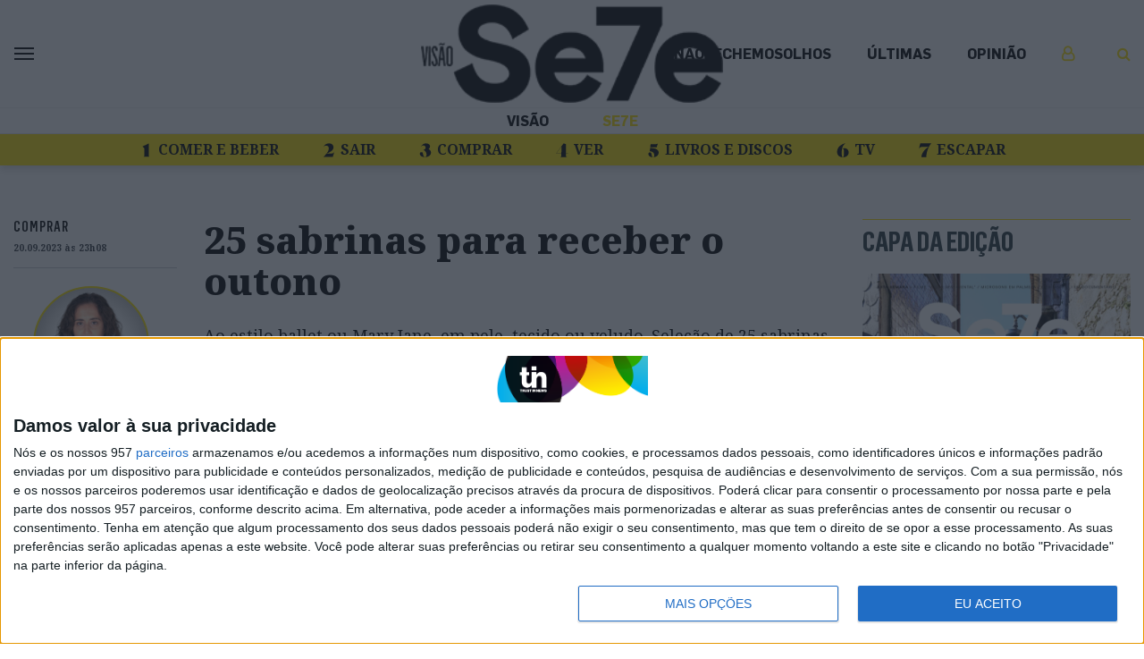

--- FILE ---
content_type: text/html; charset=UTF-8
request_url: https://visao.pt/visaose7e/comprar/2023-09-20-25-sabrinas-para-receber-o-outono/?utm_source=Caras&utm_medium=Gaveta_Multimarca&utm_campaign=Gavetas_Artigos_22
body_size: 34780
content:
<!doctype html>
<html lang="pt-PT">
  <head>
  <meta charset="utf-8">
  <meta http-equiv="x-ua-compatible" content="ie=edge">
  <meta name="viewport" content="width=device-width, initial-scale=1, shrink-to-fit=no">
  <!--
:::::::::::::::::::::::::::::::::::::::::::::::::::::::::::::::::::::::::::::::::::::::::::::::::::::::::::::::::::::::::::::
:::::::::::::::::::::::::::::::::::::::::::::::::::::::::::::*:::::::::::::::::::::::::::::::::::::::::::::::::::::::::::::::
::::::::::::::::::::::::::::::::::::::::::::::::**********FFFFFFFFFFF*********:::::::::::::::::::::::::::::::::::::::::::::::
::::::::::::::::::::::::::::::::::::::::::::***************************FF*********:::::::::::::::::::::::::::::::::::::::::::
::::::::::::::::::::::::::::::::::::::::::*********FFFF*****FFF**FFFFFFFFFFFFF**FF***::::::::::::::::::::::::::::::::::::::::
::::::::::::::::::::::::::::::::::::::::*********************F*FFFFIFFFFFFFFFF****FFF***:::::::::::::::::::::::::::::::::::::
:::::::::::::::::::::::::::::::::::::*************************FFFFF****FFFFFFFFFF**********::::::::::::::::::::::::::::::::::
::::::::::::::::::::::::::::::::::******************************************FFFFFFFF*F******:::::::::::::::::::::::::::::::::
::::::::::::::::::::::::::::::***FFFF*****************************************FFFFFFFFF****F**:::::::::::::::::::::::::::::::
::::::::::::::::::::::::::::*FIV$$IF*******************************************FFFFFFFF**FFFF***:::::::::::::::::::::::::::::
:::::::::::::::::::::::::::FV$$$$VFF***********************************************FFFFF***FVIF**::::::::::::::::::::::::::::
:::::::::::::::::::::::::*V$$$$$$VF****************************************************FF***FV$VF*:::::::::::::::::::::::::::
:::::::::::::::::::::::*$$$$$$$$VF********::::::::::::::::::::::::::**************************F$$$*::::::::::::::::::::::::::
::::::::::::::::::::::V$$N$$$$$$VF*******::::::::::::::::::::::::::::**************************F$$$*:::::::::::::::::::::::::
::::::::::::::::::::*$$$NNN$$$$VF********::::::::::::::::::::::::::::***************************I$$$*::::::::::::::::::::::::
:::::::::::::::::::FV$$$NNNN$$VFF********:::::::::::::::::::::::::::::******:::******************F$$$*:::::::::::::::::::::::
::::::::::::::::::F$$NNNNNNN$$IF********:::::::::::::::::::::::::::::::****:::::******************V$$$*::::::::::::::::::::::
:::::::::::::::::*$$NNNNNNN$$VF********::::::::::::::::::::::::::::::::**::::::*******************F$$$$$*::::::::::::::::::::
::::::::::::::::*$NNNNNNNNN$$V********::::::::::::::::::::::::::::::::***::::*********************FV$$$$V*:::::::::::::::::::
:::::::::::::::FNNNNNNNNMNN$$F********:::::::::::::::::::::::::::::::::**::::*********************FIV$$N$I*::::::::::::::::::
::::::::::::::$NNNNNNNNNNNN$VIF*******:::::::::::::::::::::::::::**::::****:*********************FFFV$N$N$F::::::::::::::::::
::::::::::::::$NNNNNNNNNNNN$$V********::::::::::::::::::::::::::********************************FFFFV$NN$$V::::::::::::::::::
::::::::::::::$NNNNNNNNNNNN$VI********:::::::::::::::::::::::::::********************************FFFF$NNN$V::::::::::::::::::
::::::::::::::$NNNNNNNNMMNN$VF*******:::::::::::::::::::::::::::::****:::*::::********************FFF$NNNN$*:::::::::::::::::
::::::::::::::NNNNNNNNNNMNN$IF********::::::::******::::::::::::::::**:::*::::********************FFFVNNNNN$F::::::::::::::::
::::::::::::**NNNNNNNNNNNNN$I****************FFFFFFFF********:::::::**:::***::*********************FFVNNNNNN$*:::::::::::::::
:::::::::::*$$$NNNNMNNNNMNN$I******:******FFFFIFVVFVV$$$$VVFF*********::************FFFIVVVVVVF**FFFFFNNNN$N$F**:::::::::::::
:::::::::::$$FV$$NNNNNNNMMN$F**********FFFF************FIFFFFFFF***************FFFIV$$$$NNNNNN$$IFFFFFNNNNN$$$$V:::::::::::::
::::::::::*FVFFFV$$VVNNMMMN$F**********FF******:::***********F*FF***::****FFFFFVV$$$$$$$$$$$$$$$$$FFFFNNNNNN$$$V:::::::::::::
::::::::::*VF***I$$$$NNNMNN$F*************************FFFFF********:::****FIVIVVVFF********FFFIVV$FFFFNNNNN$VVF*:::::::::::::
:::::::::::**F**FFFV$$NNN$$V***************FFFFFVVVV$$$VVVVIFF***::::::****IVVF**F******FFFFFFFFVVFFFF$NN$$$F**::::::::::::::
:::::::::::::::*F****FV$$$$F**************FFIVF**VV$$VF**FVFF***::::::::***FVVVVVVI$V$$$$V$VVVVFIIFFFF$NNN$FFF*::::::::::::::
:::::::::::::::*****::*F$$$F*******::*********************F*****:::::::****FVVIFFF*FFV$$VFV$$$$VVIFFFF$N$VIF*::::::::::::::..
::::::::::::::::***:::**FV$F*********:************************:::::::::*****FFFFFF****FFFIIIVV$VVIFFFF$N$::F*::::::::::::....
::::::::::::::::***::****FFF********:::::::***************:::::::::::::*****FFF*****FFFFFIIFFIIFFFFFFF$$F::*::::::::.........
:::::::::::::::::**:*****IFF********:::::::::******************:::::::::****FFFF*********FFFFFF***FFFF$$*:*::::::............
:::::::::::::::::**:*****FF*********::::::::::::::*********::::::::::*:******FFFF*****************FFFF$$::::::::.............
:::::::::::::::::*******FVIF*********:::::::::::::::::::::***::::::::::::*****FFF******************FF*$*::::::...............
:::::::::::::::::*******VVVF**********::::::::::::::::******::::::::::::::*****FFF*****************FFF$*::::::::.............
:::::::::::::::::****::*VVF************::::::::::::*****FF**:::::::::::::********FF****************FFFV::::::::::..:::.......
::::::::::::::::::**:::*IFF**************:::::::****FFVI*****::******:*******FFFFIVVF**************FFFF::::::::::::::::......
:::::::::::::::::****::*IFF***********************FVVIF*******FFVIF********FV$$VVVVVVFF*********FFFFFF*:::::::::::::::.......
:::::::::::::::::****::*IFF*********************FV$VF*********FIFFFIF*FFF$$$NN$$$VVVIVVF****FFFFFFFFFF*:::::::::::::::.......
::::::::::::::::::***:**FFF*******************FVVVF***FF*FFFFFFFFFFVIFF$$$$$$$$$$$$VVIV$VFFFFFFFFFFFFF*:::::::::.:::::.......
:::::::::::::::::::****FFIIFF*****************IVFIF*****F********FFFVFFVVVV$$$$$$$VV$VVVVVIFIFFFVIFFFF*::::::::::::.::.......
:::::::::::::::::::::**FFFFIFF***************F$FVVVII******************FFFFFFFV$$$$V$$$$V$$FFFFIIIIIFV*::::::::::::..::::....
:::::::::::::::::::**IVVVFFFIF***************FVIVVVVVVVFF******************FFFFIIVV$$$$V$$$IFFIIVVVVVV*::::::::::::..:...:...
:::::::::::::::::::*****VFFFVF****************FIIF***FVF**:::::::::******FVIVV$$$$$$$$$VVVFFFVVVVVV$VV*::::::::::::.::...:...
:::::::::::::::::::::::*VVFIVIF****************F****************************FIV$$$VFFFFVVF**FVV$$$$VVF:::::::::.::::::.......
::::::::::::::::::::::**VVVFVIFFFF*****F*************:*********************FFFFIIIFF***F***FI$$$$$VVV*:::::::::::::::........
:::::::::::::::::::::::**VVIFFFIF*****FF*************::*******************FFFFFFFFF****FFFFIV$$$VVVVV*:..:::.::::.:..........
::::::::::::::::::::::::*IVVVVIIF*FF*FFFFFF************:::::::*****F*FFFFFFFF**F**FFFFFFVIVV$VVV$$$VF::::::::.::::::::.......
::::::::::::::::::::::::*F$$$VVVFIFF*FI******FF*********:**::::********F*********F*FFFFV$$$$$$$$$$$I*:::::::::::::::::.......
:::::::::::::::::::**::::*$$$$$VV$VVFFF*F*F*FFF************************F*********FFFFFFI$$$$VVVV$$$*:::::::::::::::::::::....
:::::::::::::::::*V*::::::F$V$$$$$$$VIFF*F*F*FF*****************************FFF***FFFFFV$$$$V$$$$$*:::::::::::::.:::::::.....
::::::::::::::::*$$:::::::*$*VV$$$$$VIVVFFFFFVF*F***********************F**FFFFF*F*FFVVV$$$$$$$$V*::::::::::::::.:::::......:
:::::::::::::::F$$$::::::::F**IVV$$$$VVVIVIFFVVFF**********FFF************FFVVVVFFFFFV$$$$$$$$$V::::::.:::::::::..::::......:
:::::::::::::*V$$NV..::...:****FV$$NN$$VVVVV$VVVVFF************************FIIFFFFFF*V$$$$$$$V*:::::::::::::::::::::::......:
:::::::::::*V$$$$$F..::....:*****FV$$$$$$VIFVVVVVFFF****************FFFFFFFFFFFVFFFFI$$$$$$$$F:::::::::::::::::::::.::.......
::::::::**V$$$$$$$*..::.....::****FIVFV$$$$$VVIV$VVII*************FFVIIFFFFFIFFFFFFV$$$$NN$$VF*::::::::::::::::::::::::::....
:::::**V$$$$$$$$$$*:..::.....::********FIVV$$$V$$VVVIIVF*******FFFFVVVVVFFF*FF*FFV$$$$N$$$$$VFF*:::::::::::::::::::::::::::..
::*FV$$$$$$$$$$$$$F:..:::......::********FFIV$$$$$$VVFVVFVFFFFFFFFFVVFVFFIVVVV$$$$$$$$$$NN$$VFF**FF**:::::::::::::::::::::::.
FV$$$$$$$$$$$$$$$$F::.:::.......::**********FFFVV$$$$$$$$VVVFVV$VVV$$$$$$$$$$$$$$$$$$$$$NN$VFF****$N$$VF*:::::::::::.:::::::.
$$$$$$$$$$$$$$$$$$V*:..::.....:..:::************FFFIVVV$V$VVVVVVVV$VVV$V$V$$$$$$$$V$$$$$N$VFF****:*$$NNNN$V*:::::::.:.:::::::
$$$$$$$$$$$$$$$$$$$*::..:.........:::**************FFFFVIVIV$$$$$V$V$$$VV$V$$$VVV$$$V$$$N$FF*****:*$$$NNNNNN$I**:::::::::::::
$$$$$$$$$$$$$$$$$$$V*::..:......::..:::*F*****************FFIIVVV$$$$V$$$$$VVVVVVVVVVV$$NV*****::::FN$NNNNNNNNNNN$V**::::::::
$$$$$$$$$$$$$$$$$$$$I::..:............::*FF*******************FFFFIVVVVVVVVVVVVVVVVVVV$$$F****:::::*$NNNNNNNNNNNNNNNN$F**::::
$$$$$$$$$$$$$$$$$$$$$*::...........:...::*FFF*******************FFFFIIVVVVVVVVIFFIIIIVV$$F***:::::::*NNNNNNNNNNNNNNNNNNN$$IF*
$$$$$$$$$$$$$$$$$$$$$$:::............:...::**FF******************FFFFFFFIFFFFFFFFFFFFIV$V**::::::::::$NNNNNNNNNNNNNNNNNNNNN$$
$$$$$$$$$$$$$$$$$$$$$$F:::................:::**FF**************FFFFFFFFFFFFFFFFFFFFFFFIVF*::::::::V*:*NNNNNNNNNNNNNNNNNNNNNNN
$$$$$$$$$$$$$$$$$$$$$$$*:::.......:.........:::*FFF**************************FFFFFFFFFFV*::::::::*V**FNNNNNNNNNNNNNMNNNNNNNNN
$$$$$$$$$$$$$$$$$$$$$$$$::::......::......::*F**:*FFF**************************FFFFFFFFF*:::::::*FF**NNNNNNNNNNNNNNNNNNNNNNNN
NNNN$$$$$$$$$$$$$$$$$$$$*::::...........:..:F**::::****************************FFFFFFFFF*::::::*FF**$NNNNNNNNNNNNNNNNNNNNNNNN
$$$$$$$$$$$$$$$$$$$$$$$$$:::::..........:.:*F*:::::.:**************************FFFFFF*F*::::::*IF**NNNNNNNNNNNNNNNNNNNNNNNNNN
$$$$$$$$$$$$$$$$$$$$$$$$$*:.::::.......:::*F*:::..::.::FFF*********************FFFFF****::::*FF**F*NMNNNNNNNNNNNNNNNNNNNNNNNN
$$$$$$$$$$$$$$$$$$$$$$$$$$*:..:::........:***:::...::..*FFF********************FFFFF***::*FFF***VF*$NNNNNNNNNNNNNNNNNNNNNNNNN

Em memória do Pedro Oliveira (1972-2021)
-->

              <script>
                (function () {
                        window._egoiaq = window._egoiaq || [];
                        var url = (("https:" == document.location.protocol) ? "https://egoimmerce.e-goi.com/" : "http://egoimmerce.e-goi.com/");
                        var url_cdn = (("https:" == document.location.protocol) ? "https://cdn-te.e-goi.com/" : "http://cdn-te.e-goi.com/");
                        var d = document, g = d.createElement('script'), s = d.getElementsByTagName('script')[0];
                        g.type = 'text/javascript';
                        g.defer = true;
                        g.async = true;
                        g.src = url_cdn + 'egoimmerce.js';
                        s.parentNode.insertBefore(g, s);
                        window._egoiaq.push(['setClientId', 446488]);
                        window._egoiaq.push(['setListId', 72]);
                        
                        window._egoiaq.push(['setTrackerUrl', url + 'collect']);
                        window._egoiaq.push(['trackPageView']);
                    }
                )();
            </script>
            
	<!-- This site is optimized with the Yoast SEO plugin v15.9.2 - https://yoast.com/wordpress/plugins/seo/ -->
	<title>Visão | 25 sabrinas para receber o outono</title>
	<meta name="robots" content="index, follow, max-snippet:-1, max-image-preview:large, max-video-preview:-1" />
	<link rel="canonical" href="https://visao.pt/visaose7e/comprar/2023-09-20-25-sabrinas-para-receber-o-outono/" />
	<meta property="og:locale" content="pt_PT" />
	<meta property="og:type" content="article" />
	<meta property="og:title" content="Visão | 25 sabrinas para receber o outono" />
	<meta property="og:description" content="Ao estilo ballet ou Mary Jane, em pele, tecido ou veludo. Seleção de 25 sabrinas que combinam conforto e estilo – ideais para usar na nova estação" />
	<meta property="og:url" content="https://visao.pt/visaose7e/comprar/2023-09-20-25-sabrinas-para-receber-o-outono/" />
	<meta property="og:site_name" content="Visão" />
	<meta property="article:publisher" content="https://facebook.com/visaopt" />
	<meta property="article:published_time" content="2023-09-20T22:08:09+00:00" />
	<meta property="article:modified_time" content="2023-09-20T22:08:19+00:00" />
	<meta property="og:image" content="https://images.trustinnews.pt/uploads/sites/5/2023/09/230920_Remix-sabrinas2_se7e.jpg" />
	<meta property="og:image:width" content="600" />
	<meta property="og:image:height" content="315" />
	<meta name="twitter:card" content="summary_large_image" />
	<meta name="twitter:image" content="https://images.trustinnews.pt/uploads/sites/5/2023/09/230920_Remix-sabrinas2_se7e.jpg" />
	<meta name="twitter:creator" content="@Visao_pt" />
	<meta name="twitter:site" content="@Visao_pt" />
	<meta name="twitter:label1" content="Escrito por">
	<meta name="twitter:data1" content="SUSANA LOPES">
	<script type="application/ld+json" class="yoast-schema-graph">{"@context":"https://schema.org","@graph":[{"@type":"Organization","@id":"https://visao.pt/#organization","name":"Vis\u00e3o","url":"https://visao.pt/","sameAs":["https://facebook.com/visaopt","https://www.instagram.com/revista_visao/","https://twitter.com/Visao_pt","https://www.facebook.com/visaopt/","https://www.instagram.com/revista_visao/","https://twitter.com/visao_pt/"],"logo":{"@type":"ImageObject","@id":"https://visao.pt/#logo","inLanguage":"pt-PT","url":"https://images.trustinnews.pt/uploads/sites/5/2019/11/visao-logo.png","width":"1146","height":"830","caption":"Vis\u00e3o"},"image":{"@id":"https://visao.pt/#logo"}},{"@type":"WebSite","@id":"https://visao.pt/#website","url":"https://visao.pt/","name":"Vis\u00e3o","description":"Vis\u00e3o | Not\u00edcias da atualidade nacional e internacional reportagens e multim\u00e9dia","publisher":{"@id":"https://visao.pt/#organization"},"potentialAction":[{"@type":"SearchAction","target":"https://visao.pt/?s={search_term_string}","query-input":"required name=search_term_string"}],"inLanguage":"pt-PT"},{"@type":"ImageObject","@id":"https://visao.pt/visaose7e/comprar/2023-09-20-25-sabrinas-para-receber-o-outono/#primaryimage","inLanguage":"pt-PT","url":"https://images.trustinnews.pt/uploads/sites/5/2023/09/230920_Remix-sabrinas2.jpg","width":"1900","height":"900"},{"@type":"WebPage","@id":"https://visao.pt/visaose7e/comprar/2023-09-20-25-sabrinas-para-receber-o-outono/#webpage","url":"https://visao.pt/visaose7e/comprar/2023-09-20-25-sabrinas-para-receber-o-outono/","name":"Vis\u00e3o | 25 sabrinas para receber o outono","isPartOf":{"@id":"https://visao.pt/#website"},"primaryImageOfPage":{"@id":"https://visao.pt/visaose7e/comprar/2023-09-20-25-sabrinas-para-receber-o-outono/#primaryimage"},"datePublished":"2023-09-20T22:08:09+00:00","dateModified":"2023-09-20T22:08:19+00:00","breadcrumb":{"@id":"https://visao.pt/visaose7e/comprar/2023-09-20-25-sabrinas-para-receber-o-outono/#breadcrumb"},"inLanguage":"pt-PT","potentialAction":[{"@type":"ReadAction","target":["https://visao.pt/visaose7e/comprar/2023-09-20-25-sabrinas-para-receber-o-outono/"]}]},{"@type":"BreadcrumbList","@id":"https://visao.pt/visaose7e/comprar/2023-09-20-25-sabrinas-para-receber-o-outono/#breadcrumb","itemListElement":[{"@type":"ListItem","position":"1","item":{"@type":"WebPage","@id":"https://visao.pt/","url":"https://visao.pt/","name":"In\u00edcio"}},{"@type":"ListItem","position":"2","item":{"@type":"WebPage","@id":"https://visao.pt/visaose7e/comprar/2023-09-20-25-sabrinas-para-receber-o-outono/","url":"https://visao.pt/visaose7e/comprar/2023-09-20-25-sabrinas-para-receber-o-outono/","name":"25 sabrinas para receber o outono"}}]},{"@type":"NewsArticle","@id":"https://visao.pt/visaose7e/comprar/2023-09-20-25-sabrinas-para-receber-o-outono/#article","isPartOf":{"@id":"https://visao.pt/visaose7e/comprar/2023-09-20-25-sabrinas-para-receber-o-outono/#webpage","@type":["NewsArticle","Product"],"name":"Vis\u00e3o","productID":"visao.pt:showcase"},"author":[{"@id":"https://visao.pt/autores/susana-lopes-faustino/#author","@type":"Person","name":"Susana Lopes Faustino","image":{"@id":"https://images.trustinnews.pt/uploads/sites/5/2019/10/susana-lopes-faustino-2-150x150.png","@type":"ImageObject","url":"https://images.trustinnews.pt/uploads/sites/5/2019/10/susana-lopes-faustino-2-150x150.png","width":"150","height":"150"}}],"headline":"25 sabrinas para receber o outono","datePublished":"2023-09-20T22:08:09+00:00","dateModified":"2023-09-20T22:08:19+00:00","mainEntityOfPage":{"@id":"https://visao.pt/visaose7e/comprar/2023-09-20-25-sabrinas-para-receber-o-outono/#webpage"},"publisher":{"@id":"https://visao.pt/#organization","@type":"Organization","name":"Vis\u00e3o"},"image":{"@id":"https://images.trustinnews.pt/uploads/sites/5/2023/09/230920_Remix-sabrinas2-crop-1695247589-1387x900.jpg#primaryimage","@type":"ImageObject","url":"https://images.trustinnews.pt/uploads/sites/5/2023/09/230920_Remix-sabrinas2-crop-1695247589-1387x900.jpg","width":"638","height":"414"},"keywords":"cal\u00e7ado,Mary Jane,Outono,sabrinas","articleSection":"Comprar,VIS\u00c3O sete","inLanguage":"pt-PT","isAccessibleForFree":"true","description":"Ao estilo ballet ou Mary Jane, em pele, tecido ou veludo. Sele\u00e7\u00e3o de 25 sabrinas que combinam conforto e estilo \u2013 ideais para usar na nova esta\u00e7\u00e3o"},[{"@id":"https://visao.pt/autores/susana-lopes-faustino/#author","@type":"Person","name":"Susana Lopes Faustino","image":{"@id":"https://images.trustinnews.pt/uploads/sites/5/2019/10/susana-lopes-faustino-2-150x150.png","@type":"ImageObject","url":"https://images.trustinnews.pt/uploads/sites/5/2019/10/susana-lopes-faustino-2-150x150.png","width":"150","height":"150"}}]],"@type":"NewsArticle","@id":"https://visao.pt/visaose7e/comprar/2023-09-20-25-sabrinas-para-receber-o-outono/#article","isPartOf":{"@id":"https://visao.pt/visaose7e/comprar/2023-09-20-25-sabrinas-para-receber-o-outono/#webpage","@type":["NewsArticle","Product"],"name":"Vis\u00e3o","productID":"visao.pt:showcase"},"author":[{"@id":"https://visao.pt/autores/susana-lopes-faustino/#author","@type":"Person","name":"Susana Lopes Faustino","image":{"@id":"https://images.trustinnews.pt/uploads/sites/5/2019/10/susana-lopes-faustino-2-150x150.png","@type":"ImageObject","url":"https://images.trustinnews.pt/uploads/sites/5/2019/10/susana-lopes-faustino-2-150x150.png","width":"150","height":"150"}}],"headline":"25 sabrinas para receber o outono","datePublished":"2023-09-20T22:08:09+00:00","dateModified":"2023-09-20T22:08:19+00:00","mainEntityOfPage":{"@id":"https://visao.pt/visaose7e/comprar/2023-09-20-25-sabrinas-para-receber-o-outono/#webpage"},"publisher":{"@id":"https://visao.pt/#organization","@type":"Organization","name":"Vis\u00e3o"},"image":{"@id":"https://images.trustinnews.pt/uploads/sites/5/2023/09/230920_Remix-sabrinas2-crop-1695247589-1387x900.jpg#primaryimage","@type":"ImageObject","url":"https://images.trustinnews.pt/uploads/sites/5/2023/09/230920_Remix-sabrinas2-crop-1695247589-1387x900.jpg","width":"638","height":"414"},"keywords":"cal\u00e7ado,Mary Jane,Outono,sabrinas","articleSection":"Comprar,VIS\u00c3O sete","inLanguage":"pt-PT","isAccessibleForFree":"true","description":"Ao estilo ballet ou Mary Jane, em pele, tecido ou veludo. Sele\u00e7\u00e3o de 25 sabrinas que combinam conforto e estilo \u2013 ideais para usar na nova esta\u00e7\u00e3o"}</script>
	<!-- / Yoast SEO plugin. -->


<link rel='dns-prefetch' href='//visao.pt' />
<link rel='dns-prefetch' href='//sso.trustinnews.pt' />
<link rel='dns-prefetch' href='//accounts.google.com' />
<link rel='dns-prefetch' href='//news.google.com' />
<link rel='dns-prefetch' href='//cdn.radiantmediatechs.com' />
<link rel='dns-prefetch' href='//securepubads.g.doubleclick.net' />
<link rel='dns-prefetch' href='//www.google.com' />
<link rel='dns-prefetch' href='//s.w.org' />
<link rel='dns-prefetch' href='//images.trustinnews.pt' />
		<!-- This site uses the Google Analytics by MonsterInsights plugin v7.18.0 - Using Analytics tracking - https://www.monsterinsights.com/ -->
							<script src="//www.googletagmanager.com/gtag/js?id=UA-112271777-2"  type="text/javascript" data-cfasync="false" async></script>
			<script type="text/javascript" data-cfasync="false">
				var mi_version = '7.18.0';
				var mi_track_user = true;
				var mi_no_track_reason = '';
				
								var disableStr = 'ga-disable-UA-112271777-2';

				/* Function to detect opted out users */
				function __gtagTrackerIsOptedOut() {
					return document.cookie.indexOf( disableStr + '=true' ) > - 1;
				}

				/* Disable tracking if the opt-out cookie exists. */
				if ( __gtagTrackerIsOptedOut() ) {
					window[disableStr] = true;
				}

				/* Opt-out function */
				function __gtagTrackerOptout() {
					document.cookie = disableStr + '=true; expires=Thu, 31 Dec 2099 23:59:59 UTC; path=/';
					window[disableStr] = true;
				}

				if ( 'undefined' === typeof gaOptout ) {
					function gaOptout() {
						__gtagTrackerOptout();
					}
				}
								window.dataLayer = window.dataLayer || [];
				if ( mi_track_user ) {
					function __gtagTracker() {dataLayer.push( arguments );}
					__gtagTracker( 'js', new Date() );
					__gtagTracker( 'set', {
						'developer_id.dZGIzZG' : true,
						                    });
					__gtagTracker( 'config', 'UA-112271777-2', {
						forceSSL:true,					} );
										window.gtag = __gtagTracker;										(
						function () {
							/* https://developers.google.com/analytics/devguides/collection/analyticsjs/ */
							/* ga and __gaTracker compatibility shim. */
							var noopfn = function () {
								return null;
							};
							var newtracker = function () {
								return new Tracker();
							};
							var Tracker = function () {
								return null;
							};
							var p = Tracker.prototype;
							p.get = noopfn;
							p.set = noopfn;
							p.send = function (){
								var args = Array.prototype.slice.call(arguments);
								args.unshift( 'send' );
								__gaTracker.apply(null, args);
							};
							var __gaTracker = function () {
								var len = arguments.length;
								if ( len === 0 ) {
									return;
								}
								var f = arguments[len - 1];
								if ( typeof f !== 'object' || f === null || typeof f.hitCallback !== 'function' ) {
									if ( 'send' === arguments[0] ) {
										var hitConverted, hitObject = false, action;
										if ( 'event' === arguments[1] ) {
											if ( 'undefined' !== typeof arguments[3] ) {
												hitObject = {
													'eventAction': arguments[3],
													'eventCategory': arguments[2],
													'eventLabel': arguments[4],
													'value': arguments[5] ? arguments[5] : 1,
												}
											}
										}
										if ( 'pageview' === arguments[1] ) {
											if ( 'undefined' !== typeof arguments[2] ) {
												hitObject = {
													'eventAction': 'page_view',
													'page_path' : arguments[2],
												}
											}
										}
										if ( typeof arguments[2] === 'object' ) {
											hitObject = arguments[2];
										}
										if ( typeof arguments[5] === 'object' ) {
											Object.assign( hitObject, arguments[5] );
										}
										if ( 'undefined' !== typeof arguments[1].hitType ) {
											hitObject = arguments[1];
											if ( 'pageview' === hitObject.hitType ) {
												hitObject.eventAction = 'page_view';
											}
										}
										if ( hitObject ) {
											action = 'timing' === arguments[1].hitType ? 'timing_complete' : hitObject.eventAction;
											hitConverted = mapArgs( hitObject );
											__gtagTracker( 'event', action, hitConverted );
										}
									}
									return;
								}

								function mapArgs( args ) {
									var arg, hit = {};
									var gaMap = {
										'eventCategory': 'event_category',
										'eventAction': 'event_action',
										'eventLabel': 'event_label',
										'eventValue': 'event_value',
										'nonInteraction': 'non_interaction',
										'timingCategory': 'event_category',
										'timingVar': 'name',
										'timingValue': 'value',
										'timingLabel': 'event_label',
										'page' : 'page_path',
										'location' : 'page_location',
										'title' : 'page_title',
									};
									for ( arg in args ) {
										if ( args.hasOwnProperty(arg) && gaMap.hasOwnProperty(arg) ) {
											hit[gaMap[arg]] = args[arg];
										} else {
											hit[arg] = args[arg];
										}
									}
									return hit;
								}

								try {
									f.hitCallback();
								} catch ( ex ) {
								}
							};
							__gaTracker.create = newtracker;
							__gaTracker.getByName = newtracker;
							__gaTracker.getAll = function () {
								return [];
							};
							__gaTracker.remove = noopfn;
							__gaTracker.loaded = true;
							window['__gaTracker'] = __gaTracker;
						}
					)();
									} else {
										console.log( "" );
					( function () {
							function __gtagTracker() {
								return null;
							}
							window['__gtagTracker'] = __gtagTracker;
							window['gtag'] = __gtagTracker;
					} )();
									}
			</script>
				<!-- / Google Analytics by MonsterInsights -->
				<script type="text/javascript">
			window._wpemojiSettings = {"baseUrl":"https:\/\/s.w.org\/images\/core\/emoji\/13.0.1\/72x72\/","ext":".png","svgUrl":"https:\/\/s.w.org\/images\/core\/emoji\/13.0.1\/svg\/","svgExt":".svg","source":{"concatemoji":"https:\/\/visao.pt\/wp-includes\/js\/wp-emoji-release.min.js"}};
			!function(e,a,t){var n,r,o,i=a.createElement("canvas"),p=i.getContext&&i.getContext("2d");function s(e,t){var a=String.fromCharCode;p.clearRect(0,0,i.width,i.height),p.fillText(a.apply(this,e),0,0);e=i.toDataURL();return p.clearRect(0,0,i.width,i.height),p.fillText(a.apply(this,t),0,0),e===i.toDataURL()}function c(e){var t=a.createElement("script");t.src=e,t.defer=t.type="text/javascript",a.getElementsByTagName("head")[0].appendChild(t)}for(o=Array("flag","emoji"),t.supports={everything:!0,everythingExceptFlag:!0},r=0;r<o.length;r++)t.supports[o[r]]=function(e){if(!p||!p.fillText)return!1;switch(p.textBaseline="top",p.font="600 32px Arial",e){case"flag":return s([127987,65039,8205,9895,65039],[127987,65039,8203,9895,65039])?!1:!s([55356,56826,55356,56819],[55356,56826,8203,55356,56819])&&!s([55356,57332,56128,56423,56128,56418,56128,56421,56128,56430,56128,56423,56128,56447],[55356,57332,8203,56128,56423,8203,56128,56418,8203,56128,56421,8203,56128,56430,8203,56128,56423,8203,56128,56447]);case"emoji":return!s([55357,56424,8205,55356,57212],[55357,56424,8203,55356,57212])}return!1}(o[r]),t.supports.everything=t.supports.everything&&t.supports[o[r]],"flag"!==o[r]&&(t.supports.everythingExceptFlag=t.supports.everythingExceptFlag&&t.supports[o[r]]);t.supports.everythingExceptFlag=t.supports.everythingExceptFlag&&!t.supports.flag,t.DOMReady=!1,t.readyCallback=function(){t.DOMReady=!0},t.supports.everything||(n=function(){t.readyCallback()},a.addEventListener?(a.addEventListener("DOMContentLoaded",n,!1),e.addEventListener("load",n,!1)):(e.attachEvent("onload",n),a.attachEvent("onreadystatechange",function(){"complete"===a.readyState&&t.readyCallback()})),(n=t.source||{}).concatemoji?c(n.concatemoji):n.wpemoji&&n.twemoji&&(c(n.twemoji),c(n.wpemoji)))}(window,document,window._wpemojiSettings);
		</script>
		<style type="text/css">
img.wp-smiley,
img.emoji {
	display: inline !important;
	border: none !important;
	box-shadow: none !important;
	height: 1em !important;
	width: 1em !important;
	margin: 0 .07em !important;
	vertical-align: -0.1em !important;
	background: none !important;
	padding: 0 !important;
}
</style>
	<link rel='stylesheet' id='wp-block-library-css'  href='https://visao.pt/wp-includes/css/dist/block-library/style.min.css' type='text/css' media='all' />
<link rel='stylesheet' id='wp-block-library-theme-css'  href='https://visao.pt/wp-includes/css/dist/block-library/theme.min.css' type='text/css' media='all' />
<link rel='stylesheet' id='tin-sso-css'  href='https://visao.pt/content/plugins/tin-sso/public/css/tin-sso-public.css' type='text/css' media='all' />
<link rel='stylesheet' id='dip-gutenberg-media-blocks-css'  href='https://visao.pt/content/plugins/dip-gutenberg-media-blocks//assets/dist/styles/public-09d4ff04.css' type='text/css' media='all' />
<link rel='stylesheet' id='dip-gutenberg-media-blocks_gutenberg-css'  href='https://visao.pt/content/plugins/dip-gutenberg-media-blocks//assets/dist/styles/gutenberg-09d4ff04.css' type='text/css' media='all' />
<link rel='stylesheet' id='dashicons-css'  href='https://visao.pt/wp-includes/css/dashicons.min.css' type='text/css' media='all' />
<link rel='stylesheet' id='egoi-for-wp-css'  href='https://visao.pt/content/plugins/smart-marketing-for-wp/public/css/egoi-for-wp-public.css' type='text/css' media='' />
<link rel='stylesheet' id='tin-publishing-sites-css'  href='https://visao.pt/content/plugins/tin-publishing-sites/assets/dist/styles/public-bc0808e7.css' type='text/css' media='all' />
<link rel='stylesheet' id='tin-publishing-sites_gutenberg-css'  href='https://visao.pt/content/plugins/tin-publishing-sites/assets/dist/styles/gutenberg-bc0808e7.css' type='text/css' media='all' />
<link rel='stylesheet' id='sage/main.css-css'  href='https://visao.pt/content/themes/tin-visao-theme/dist/styles/main_4ce4dc6d.css' type='text/css' media='all' />
<script type='text/javascript' src='https://visao.pt/content/plugins/smart-marketing-for-wp/admin/js/egoi-for-wp-canvas.js' id='canvas-loader-js'></script>
<script type='text/javascript' src='https://visao.pt/wp-includes/js/jquery/jquery.min.js' id='jquery-core-js'></script>
<script type='text/javascript' id='monsterinsights-frontend-script-js-extra'>
/* <![CDATA[ */
var monsterinsights_frontend = {"js_events_tracking":"true","download_extensions":"doc,pdf,ppt,zip,xls,docx,pptx,xlsx","inbound_paths":"[]","home_url":"https:\/\/visao.pt","hash_tracking":"false","ua":"UA-112271777-2"};
/* ]]> */
</script>
<script type='text/javascript' src='https://visao.pt/content/plugins/google-analytics-for-wordpress/assets/js/frontend-gtag.min.js' id='monsterinsights-frontend-script-js'></script>
<script type='text/javascript' id='sso-js-client-js-extra'>
/* <![CDATA[ */
var tinssoConfig = {"ajaxUrl":"https:\/\/visao.pt\/wp-admin\/admin-ajax.php?shortinit=true","oauth":{"authorizeUrl":"https:\/\/sso.trustinnews.pt\/oauth2\/authorize\/","resourceOwnerDetails":"https:\/\/sso.trustinnews.pt\/api\/v1\/accounts\/me\/","clientId":"nksgV74SW3DS2sHDovEUUo5pyACE7yEdYWA3a4jB","crossStateFrameUrl":"https:\/\/sso.trustinnews.pt\/sso\/cross-state\/","redirectUri":"https:\/\/visao.pt\/sso-loading\/","crossStateLogoutFrameUrl":"https:\/\/sso.trustinnews.pt\/sso\/cross-state\/logout\/","signupUrl":"https:\/\/sso.trustinnews.pt\/accounts\/signup\/","frameUrl":"https:\/\/sso.trustinnews.pt\/oauth2\/authorize\/?client_id=nksgV74SW3DS2sHDovEUUo5pyACE7yEdYWA3a4jB&response_type=code&redirect_uri=https:\/\/visao.pt\/sso-loading\/","logoutButtonUrl":"https:\/\/sso.trustinnews.pt\/accounts\/logout\/","socialLoginUrl":"https:\/\/sso.trustinnews.pt\/api\/v1\/accounts\/social\/google\/","mobileCookieName":"tin_sso_mobile_auth"},"isUserLoggedIn":""};
/* ]]> */
</script>
<script type='text/javascript' src='https://sso.trustinnews.pt/static/tin-cross-state.min.js?v=1.3.3' id='sso-js-client-js'></script>
<script type='text/javascript' src='https://visao.pt/content/plugins/tin-sso/public/js/tin-sso.jquery.js' id='tin-sso-js'></script>
<script type='text/javascript' src='https://visao.pt/content/plugins/dip-gutenberg-media-blocks//assets/dist/scripts/public-09d4ff04.js' id='dip-gutenberg-media-blocks-js'></script>
<script type='text/javascript' id='ajax-script-js-extra'>
/* <![CDATA[ */
var ajax_object = {"ajax_url":"https:\/\/visao.pt\/wp-admin\/admin-ajax.php"};
/* ]]> */
</script>
<script type='text/javascript' src='https://visao.pt/content/plugins/smart-marketing-for-wp/public/js/egoi-for-wp-forms.js' id='ajax-script-js'></script>
<script type='text/javascript' id='tin-publishing-sites-js-extra'>
/* <![CDATA[ */
var loadedFonts = ["Noto Serif","Noto Serif","Flama Condensed","Oswald","Roboto"];
var currentPostId = ["1990361"];
var pubSlug = ["MO"];
var mobileApp = [""];
var RMPlicenseKey = "eWRkcW9la2V2ekAxNjg0MzIz";
var RMPAlternative = {"hide":"0"};
var pub = {"vert":[],"horz":[],"oop":[],"fEnd":[]};
/* ]]> */
</script>
<script type='text/javascript' src='https://visao.pt/content/plugins/tin-publishing-sites/assets/dist/scripts/public-bc0808e7.js' id='tin-publishing-sites-js'></script>
<script type='text/javascript' src='https://accounts.google.com/gsi/client' async defer></script><script type='text/javascript' src='https://news.google.com/swg/js/v1/swg.js' async subscriptions-control="manual"></script><script type='text/javascript' src='https://news.google.com/swg/js/v1/swg-gaa.js' async></script><script type='text/javascript' src='https://cdn.radiantmediatechs.com/rmp/9.2.2/js/rmp.min.js' id='rmp-js'></script>
<script type='text/javascript' src='https://securepubads.g.doubleclick.net/tag/js/gpt.js' id='gpt-js'></script>
<link rel="wlwmanifest" type="application/wlwmanifest+xml" href="https://visao.pt/wp-includes/wlwmanifest.xml" /> 

<style type="text/css">
.tin_partnership-template .auto-pub,
.partnership-popup .auto-pub,
.partnership-popup [data-pub-formatid="Leaderboard"] {
  display: none !important;
}
body:not(.wp-admin) .sidebar-block-wrapper .sidebar-block-free .sidebar-block-free-inner > div.is-style-two-columns + .auto-pub {
    flex-basis: auto;
}
	.egoi-bell a {
		position: fixed;
    	z-index: 999999999;
    	border: none;
    	bottom: 70px;
    	right: 15px;
		height: 50px;
		width: 50px;
		cursor: pointer;
		border-radius: 50%;
		border-width: 0;
		border-style: solid;
		box-shadow: 0 1px 3px 0 rgba(0, 0, 0, 0.28);
		color: #F0F0F0;
    	border-color: #c42d2f;
    	background-color: #c42d2f;
		display: block;
		padding: 10px 10px 0px 12px;
	}
	
	.egoi-bell svg {
		fill: white;
	}
</style>

<link href="https://cdn3.richaudience.com/ab083674fb8200b877a6983126e4477d/publicoComunicacao/prebid.js" rel="preload" as="script">
<link href="https://cdn3.richaudience.com/ab083674fb8200b877a6983126e4477d/publicoComunicacao/bundle.js" rel="preload" as="script">
<link href="https://cdn3.richaudience.com/ab083674fb8200b877a6983126e4477d/publicoComunicacao/init.js" rel="preload" as="script">

<script>
    let raCreateWrapper = document.createElement('script');
    raCreateWrapper.async = 'async';
    raCreateWrapper.src = 'https://cdn3.richaudience.com/ab083674fb8200b877a6983126e4477d/publicoComunicacao/init.js';
    document.querySelector('head').appendChild(raCreateWrapper);
</script><link rel='stylesheet' type='text/css' href='https://fonts.googleapis.com/css?family=Noto+Serif:300,400,600,700,800' media='all' /><link rel='stylesheet' type='text/css' href='https://fonts.googleapis.com/css?family=Noto+Serif:300,400,600,700,800' media='all' /><link rel='stylesheet' type='text/css' href='https://fonts.googleapis.com/css?family=Oswald:300,400,600,700,800' media='all' /><link rel='stylesheet' type='text/css' href='https://fonts.googleapis.com/css?family=Roboto:300,400,600,700,800' media='all' /><!-- Marfeel ID -->
<script type="text/javascript">
    // @codingStandardsIgnoreLine
    function e(e){var t=!(arguments.length>1&&void 0!==arguments[1])||arguments[1],c=document.createElement("script");c.src=e,t?c.type="module":(c.async=!0,c.type="text/javascript",c.setAttribute("nomodule",""));var n=document.getElementsByTagName("script")[0];n.parentNode.insertBefore(c,n)}function t(t,c,n){var a,o,r;null!==(a=t.marfeel)&&void 0!==a||(t.marfeel={}),null!==(o=(r=t.marfeel).cmd)&&void 0!==o||(r.cmd=[]),t.marfeel.config=n,t.marfeel.config.accountId=c;var i="https://sdk.mrf.io/statics";e("".concat(i,"/marfeel-sdk.js?id=").concat(c),!0),e("".concat(i,"/marfeel-sdk.es5.js?id=").concat(c),!1)}!function(e,c){var n=arguments.length>2&&void 0!==arguments[2]?arguments[2]:{};t(e,c,n)}(window,1508,{} /*config*/);
</script>
<meta name='google-signin-client_id' content='238443775459-tsa1l04khl99m6fpl4rel1v86f5t3j8q.apps.googleusercontent.com' /><link rel="icon" href="https://images.trustinnews.pt/uploads/sites/5/2019/11/cropped-favicon-32x32.jpg" sizes="32x32" />
<link rel="icon" href="https://images.trustinnews.pt/uploads/sites/5/2019/11/cropped-favicon-192x192.jpg" sizes="192x192" />
<link rel="apple-touch-icon" href="https://images.trustinnews.pt/uploads/sites/5/2019/11/cropped-favicon-180x180.jpg" />
<meta name="msapplication-TileImage" content="https://images.trustinnews.pt/uploads/sites/5/2019/11/cropped-favicon-270x270.jpg" />

  </head>
  <body class="post-template-default single single-post postid-1990361 single-format-standard wp-embed-responsive 2023-09-20-25-sabrinas-para-receber-o-outono sidebar-primary tin-submenu app-data index-data singular-data single-data single-post-data single-post-25-sabrinas-para-receber-o-outono-data visaose7e">
    <style>

      .header-primary-bar,
    #navbarMenu,
    header.site-header .navbar .navbar-menu {
      background-color: white;
    }

    header.site-header .navbar-toggler .icon-bar {
      background-color: black;
    }

    header.site-header .navbar-toggler{
      color: black;
    }

    .sticky-footer,
    .sticky-footer .sticky-footer-toggler {
      background-color: black;
      color: white;
    }

    .site-header .navbar .navbar-menu form button {
      border-color: rgba(0, 0, 0, 0.1);
    }

    .site-header .navbar .navbar-menu .brands-menu-bar,
    .site-header .navbar .collapsible .brands-menu {
      border-bottom-color: rgba(0, 0, 0, 0.1);
    }

    .site-header .navbar .collapsible .social-menu {
      border-top-color: rgba(0, 0, 0, 0.1);
    }

    .site-header .navbar .navbar-menu .header-links-menu .menu-item.highlight > a,
    .site-header .navbar .navbar-menu .primary-menu .menu-item.highlight > a,
    .site-header .navbar .navbar-menu .primary-menu .menu-item.highlight > span,
    .site-header .navbar .navbar-menu .search-form .search-field-wrapper .fa,
    .site-header .navbar .navbar-menu .header-user-menu .fa,
    .site-header .navbar .navbar-menu .search-form button[type=submit] {
      color: #fee500;
    }

    .site-header .navbar .webpush-icon svg {
      fill: #fee500;
    }

      
  
      header.site-header .navbar .navbar-menu,
    header.site-header .navbar .navbar-collapse .collapsible {
      background-color: #ffffff;
    }
  
  header .navbar .header-user-menu #headerUserMenu {
      border-color: #fee500;
    }

  header .navbar  .header-user-menu #headerUserMenu::before {
    border-bottom-color:  #fee500;
  }

      .dip-article-block.is-style-author-highlight .article-block-title {
      color: #af0000;
    }

    .dip-article-block.is-style-author-highlight .article-block-author img {
      border-color: #af0000;
    }

    .dip-article-block.is-style-author-highlight .article-block-title:hover,
    .dip-article-block.is-style-author-highlight .article-block-title:focus,
    .dip-article-block.is-style-author-highlight .article-block-title:active,
    .dip-article-block.is-style-author-highlight .article-block-title.active {
      color: rgba(175, 0, 0, 0.8);
    }
  
      article.premium-article-detail .paywall-blocker,
    .dip-article-block.premium-article-block .premium-article-flag,
    .tin-newsletter-segment .exclusive-label .premium-article-flag,
    .tin-newsletter-inline-segment .exclusive-label .premium-article-flag {
      background-color: #fee500
    }
  
  
  article.premium-article-detail .paywall-blocker button.btn-dark {
    color: 
  }

  .article-category a,
  article.type-post .entry-content > p:first-of-type::first-letter,
  .dip-article-block.is-style-normal .article-block-section a,
  .dip-article-block.is-style-author-highlight .article-block-section a,
  .dip-article-block.is-style-simple .article-block-section a,
  .dip-article-block.is-style-two-columns .article-block-section a,
  .dip-article-block.is-style-two-columns-full .article-block-section a,
  .dip-article-block.is-style-text-highlight .article-block-section a,
  .dip-article-block.is-style-vertical-image-content-below .article-block-section a,
  .dip-article-block.is-style-image-highlight-content-below .article-block-section a {
    color: #000000;
  }

  .article-category a:hover,
  .dip-article-block.is-style-normal .article-block-section a:hover,
  .dip-article-block.is-style-normal .article-block-section a:focus,
  .dip-article-block.is-style-simple .article-block-section a:hover,
  .dip-article-block.is-style-simple .article-block-section a:focus,
  .dip-article-block.is-style-author-highlight .article-block-section a:hover,
  .dip-article-block.is-style-author-highlight .article-block-section a:focus,
  .dip-article-block.is-style-two-columns .article-block-section a:hover,
  .dip-article-block.is-style-two-columns .article-block-section a:focus,
  .dip-article-block.is-style-two-columns-full .article-block-section a:hover,
  .dip-article-block.is-style-two-columns-full .article-block-section a:focus,
  .dip-article-block.is-style-text-highlight .article-block-section a:hover,
  .dip-article-block.is-style-text-highlight .article-block-section a:focus,
  .dip-article-block.is-style-vertical-image-content-below .article-block-section a:focus,
  .dip-article-block.is-style-vertical-image-content-below .article-block-section a:hover,
  .dip-article-block.is-style-image-highlight-content-below .article-block-section a:focus
  .dip-article-block.is-style-image-highlight-content-below .article-block-section a:hover {
    color: rgba(0, 0, 0, 0.8);
  }

  .template-newsletters-subscription .tin-newsletter-segment a.btn.btn-submit,
  .template-newsletters-subscription .tin-newsletter-segment button[data-toggle='modal'],
  .template-newsletters-subscription .tin-newsletter-segment-form-top button[type='submit'],
  .template-newsletters-subscription .tin-newsletter-segment .segment-custom-checkbox,
  .tin-newsletter-segment .bordered {
    border-color: #fee500;
  }
  .template-newsletters-subscription .tin-newsletter-segment a.btn.btn-submit:hover,
  .template-newsletters-subscription .tin-newsletter-segment button[data-toggle='modal']:hover,
  .template-newsletters-subscription .tin-newsletter-segment-form-top button[type='submit']:hover {
    background-color: rgba(254, 229, 0, 0.8);
;
  }
  .template-newsletters-subscription .tin-newsletter-segment a.btn.btn-submit,
  .template-newsletters-subscription .tin-newsletter-segment button[data-toggle='modal'],
  .template-newsletters-subscription .tin-newsletter-segment-form-top button[type='submit'],
  .template-newsletters-subscription .tin-newsletter-segment button[data-toggle='modal']:active,
  .template-newsletters-subscription .tin-newsletter-segment .segment-checkbox:checked ~ .segment-custom-checkbox,
  .tin-newsletter-segment .rounded-icon {
    background-color: #fee500;
  }
  .template-newsletters-subscription .tin-newsletter-segment a.btn.btn-submit:active,
  .template-newsletters-subscription .tin-newsletter-segment button[data-toggle='modal']:active {
    border-color: #fee500;
  }

  .template-newsletters-subscription .tin-newsletter-segment a.btn.btn-submit:focus,
  .template-newsletters-subscription .tin-newsletter-segment button[data-toggle='modal']:focus,
  .template-newsletters-subscription .tin-newsletter-segment button[data-toggle='modal']:active:focus {
    box-shadow: 0 0 0 0.2rem rgba(254, 229, 0, 0.25);
;
  }

  .template-newsletters-subscription .newsletters-subscription-excerpt {
    color: #fee500;
  }

  .template-newsletters-subscription .tin-newsletter-segment .segment-checkbox:active ~ .segment-custom-checkbox {
    background-color: rgba(254, 229, 0, 0.8);
;
  }

  .template-newsletters-subscription .tin-newsletter-segment .segment-checkbox:disabled ~ .segment-custom-checkbox {
    background-color: #fee500;
  }

  .tin-highlight-box {
    border-color: #fee500;
    background-color: unset !important;
  }

  .wp-block-pullquote blockquote p::before,
  .wp-block-pullquote blockquote p::after {
    color: #fee500 !important;
  }

  .wp-admin .edit-post-visual-editor a {
    text-decoration: none;
  }

  a {
    transition: color 0.35s ease-in-out;
  }

  body main .entry-content a {
    border-bottom-color: #fee500;
  }

  body main .entry-content a:hover,
  body main .entry-content a:active,
  body main .entry-content a:focus {
    border-bottom-color: rgba(254, 229, 0, 0.8);
  }

  .tin-title::before,
  .taboola-bellow-article .trc_rbox_header_span:before {
    border-top-color: #fee500 !important;
  }

  /* HELPERS */
  .text-primary {
    color: #fee500;
  }

  .text-secondary {
    color: #fee500;
  }

  .bg-primary {
    background-color: #fee500;
    color: #000000;
  }

  .bg-secondary {
    background-color: #000000;
  }

  /* WIDGETS */
  .widget ul li::before {
    color: #000000;
  }
  .widget h3::before,
  .tin-publications-widget .tin-widget-publication .info {
    border-top-color: #fee500;
  }

  /* BLOCKS */
  .dip-article-block.dip-article-block-bg {
    background-color: #fee500;
  }

  .dip-article-block .article-block-status {
    background-color: #fee500;
    color: #000000;
  }

  .dip-article-block .article-block-status {
    background-color: #fee500;
    color: #000000;
  }

  .dip-article-block.dip-article-block-bg {
    color: #000000
  }

  .dip-article-block.dip-article-block-bg .article-block-title:hover,
  .dip-article-block.dip-article-block-bg .article-block-title:active,
  .dip-article-block.dip-article-block-bg .article-block-title:focus,
  .dip-article-block.dip-article-block-bg .article-block-section a:hover,
  .dip-article-block.dip-article-block-bg .article-block-section a:active,
  .dip-article-block.dip-article-block-bg .article-block-section a:focus {
    color: rgba(0, 0, 0, 0.8);
;
  }


  .dip-article-block .article-block-author img {
    border-color: #fee500;
  }

  .dip-article-block.dip-article-block-bg .article-block-author img {
    border-color: #000000;
  }

  .dip-article-block ul.article-block-related li::before {
    color: #000000;
  }

  /* Block titles */
  .section-block-container > h2::before,
  .grid-block-wrapper > h2::before {
    border-top-color: #fee500;
  }

  /* HEADER */
  .site-header .navbar-collapse .header-sidebar a:hover,
  .site-header .navbar-collapse .header-sidebar a:focus,
  .site-header .navbar-collapse .header-sidebar .active a,
  .site-header .navbar-collapse .header-sidebar a.active,
  .site-header .navbar-collapse .header-sidebar a:active {
    color: rgba(0, 0, 0, 0.8);
  }

  .navbar-toggler:not(.collapsed) .icon-bar {
    background-color: #000000;
  }

  .site-header .navbar .navbar-menu .brands-menu .current-category-ancestor > a
  .site-header .navbar .navbar-menu .brands-menu .current-post-ancestor > a
  .site-header .navbar .navbar-menu .brands-menu .current-menu-item > a,
  .site-header .navbar .navbar-menu .brands-menu-bar .showMoreButton,
  .site-header .navbar .header-user-menu #headerUserMenu a,
  .site-header .navbar .navbar-menu .brands-menu-bar .current-category-ancestor > a,
  .site-header .navbar .navbar-menu .brands-menu-bar .current-post-ancestor > a,
  .site-header .navbar .navbar-menu .brands-menu-bar .current-menu-item > a {
    color: #fee500;
  }
  .site-header .sticky-part .sticky-bar-extra .submenu-bar {
    background-color: #fee500;
  }

  .site-header .sticky-part .sticky-bar-extra .submenu-bar .menu-item > a {
    color: #000000;
  }

  .site-header .sticky-part .sticky-bar-extra .submenu-bar .showMoreButton {
    color: #000000;
  }

  .last-hour-highlight .last-hour-highlight-inner:hover,
  .last-hour-highlight .last-hour-highlight-inner:hover i {
    color: rgba(255, 255, 255, 0.8);
  }

  /* Gutenberg - Related Articles */
  .tin-related-articles-block ul {
    color: #000000;
  }

  /* Page contents */
  .article a,
  .entry-title a {
    color: #000000;
  }

  .search-detail-wrapper .search-form .search-field-wrapper > i,
  .search-detail-wrapper .search-form .search-field-wrapper button {
    color: #fee500;
  }

  .search-detail-wrapper {
    border-color: #fee500;
  }

  /* C2A borders */
  .thick-border {
    border-color: #fee500;
  }

  /* Back to top */
  .back-to-top {
    color: #000000;
  }

  .back-to-top:hover,
  .back-to-top:active,
  .back-to-top:focus {
    color: rgba(0, 0, 0, 0.8);
  }

  /* Article detail */
  .single-post .content .article-authors {
    border-bottom-color: #fee500;
  }

  body:not(.wp-admin) .item-list .author img,
  .single-post .content .article-authors .author img,
  .single-tin_author .author-full-info .author-photo img {
    border-color: #fee500;
  }

  .single-post .content .article-authors .sponsor-name {
    color: #000000;
  }
  /* Footer */
  .sticky-footer .sticky-footer-close {
    color: #fee500;
  }

  .sticky-footer .sticky-footer-container .sticky-footer-image img {
    border-color: #fee500;
  }

  /* Call to actions */
  .tin-call-to-action-block-wrapper .btn {
    border-color: #fee500;
    background-color: #fee500;
    border-color: #fee500;
    background-color: #fee500;
    color: #000000;
  }

  .tin-call-to-action-block-wrapper .btn:hover,
  .tin-call-to-action-block-wrapper .btn:not(:disabled):not(.disabled):active,
  .tin-call-to-action-block-wrapper .btn:focus {
          border-color: rgba(254, 229, 0, 0.8);
;
      background-color: rgba(254, 229, 0, 0.8);
;
        box-shadow: none;
  }

  .sticky-footer-subscriptions .sticky-footer-btn {
    border-color: #fee500;
    background-color: #fee500;
  }

  .sticky-footer-subscriptions .sticky-footer-btn:hover,
  .sticky-footer-subscriptions .sticky-footer-btn:not(:disabled):not(.disabled):active,
  .sticky-footer-subscriptions .sticky-footer-btn:focus {
    border-color: rgba(254, 229, 0, 0.8);
;
    background-color: rgba(254, 229, 0, 0.8);
;
    box-shadow: none;
  }

  /* Newsletter block */
  .newsletter-block-wrapper button[type='submit'] {
    background-color: #fee500;
    border-color: #fee500;
  }

  .newsletter-block-wrapper button[type='submit']:not(:disabled):focus,
  .newsletter-block-wrapper button[type='submit']:not(:disabled):active:focus {
    box-shadow: 0 0 0 0.2rem rgba(254, 229, 0, 0.25);
;
  }

  .newsletter-block-wrapper button[type='submit']:not(:disabled):active {
    background-color: rgba(254, 229, 0, 0.8);
;
    border-color: rgba(254, 229, 0, 0.8);
;
  }


  .newsletter-block-wrapper form .help-anchor {
    color: #fee500;
  }

  .newsletter-block-wrapper form .info {
    color: #000000;
  }

  .background-section-wrapper .section-title:not(.has-text-align-center)::before {
      border-color: #fee500;
  }

  .section-block-container h2 {
    border-top-color: #fee500;
  }

  /* Simple message */
  .simple-message {
    background-color: #fee500;
    color: #000000;
  }

  .dip-article-block .article-block-post-format {
    background-color: #fee500;
    color: #000000;
  }

  /* Forms */
  .form-control:focus {
    border-color: rgba(254, 229, 0, 0.8);
;
  }
</style>
<style>
      .widget_recent_entries ul a,
    .tin-tops-widget  .tin-widget-articles-item h4,
    body.single-post .page-header .entry-title,
    .dip-article-block .article-block-title h4,
        main h1.entry-title,
    .tin-newsletter-segment .newsletter-segment-title h4 {
      font-family: 'Noto Serif';
    }

  
      .multimedia-block-wrapper h2,
    .grid-title,
    .section-block-container h2,
    .widget h3,
    .article-content-box h3,
    .partnership-block-title h3,
    .archive .page-header .entry-title,
    .template-newsletters-subscription .page-header .entry-title,
    .template-newsletters-subscription .newsletters-subscription-excerpt,
    .tin-newsletter-segment .newsletter-segment-period,
    .tin-newsletter-segment .btn,
    .tin-newsletter-segment-popup .info,
    .tin-newsletter-segment-popup .btn,
    .newsletter-segment-period,
        body:not(.wp-admin) h2.section-title {
      font-family: 'Flama Condensed';
    }
  
      body:not(.wp-admin),
    body.wp-admin .edit-post-layout__content,
    .newsletter-segment-title h4,
    .search-detail-wrapper .search-form .search-field-wrapper button {
      font-family: 'Noto Serif';
    }
  </style>
    <header class="site-header">
  
  <div class="sticky-part">
    <nav class="navbar">
              <!-- END: Header sticky bar -->
<div class="navbar-menu ">
  <!-- START: Primary header bar -->
  <div class="container d-flex justify-content-between align-items-center header-primary-bar position-relative">
        <button type="button" class="collapsed navbar-toggler"
            data-toggle="collapse"
            aria-label="Menu"
            data-target="#navbarMenu"
            aria-expanded="false"
            aria-controls="nav-primary">
      <span class="icon-bar top-bar"></span>
      <span class="icon-bar middle-bar"></span>
      <span class="icon-bar bottom-bar"></span>
    </button>
    
          <a class="brand" attr-on-search="hide"
      href="https://visao.pt/visaose7e/"
    >
      <img class="d-none d-md-block" src="https://images.trustinnews.pt/uploads/sites/5/2019/11/220120_logo-sete-x83.png" alt="Visão">
      <img class="d-md-none" src="https://images.trustinnews.pt/uploads/sites/5/2019/11/220120_logo-sete-x83.png" alt="Visão">
</a>
    
    <div class="header-links" attr-on-search="hide">
              <ul id="menu-submenu-visao" class="header-links-menu d-none d-md-flex"><li id="menu-item-2234245" class="menu-item menu-item-type-custom menu-item-object-custom menu-item-2234245"><a href="https://visao.pt/atualidade/nao-fechem-os-olhos/">#NÃOFECHEMOSOLHOS</a></li>
<li id="menu-item-1844367" class="menu-item menu-item-type-custom menu-item-object-custom menu-item-1844367"><a href="https://visao.pt/ultimas/">ÚLTIMAS</a></li>
<li id="menu-item-1817736" class="menu-item menu-item-type-custom menu-item-object-custom menu-item-1817736"><a href="https://visao.pt/opiniao/">OPINIÃO</a></li>
</ul>
          </div>

    
    <div id='egoi-wp-378c8f7998fcc4abc9e1d3ba3ec45ff0' class='webpush-icon' attr-on-search='hide' title='Ativar/Desativar notificações'></div>

    <div class="header-user-menu" attr-on-search="hide">
    <a tabindex="1" data-container="body" data-toggle="collapse" href="#headerUserMenu" >
        <span class="fa-stack">
            <i class="fa fa-user-o"></i>
            <i class="fa fa-stack-1x"></i>
        </span>
    </a>
    <div class="collapse" id="headerUserMenu">
        <div id="authenticatedUserCollapse">
            <ul>
                <li>
                    <div>
                        <span>Olá, </span>
                        <span id="headerUserName"></span>
                    </div>
                </li>
                                    <li>
                        <a href="https://visao.pt/area-pessoal/" rel="noopener noreferrer nofollow">
                            A minha conta                        </a>
                    </li>
                                <li><a data-tinsso-logout="">Sair</a></li>
            </ul>
        </div>
        <div id="notAuthenticatedUserCollapse">
            <ul>
                <li><a data-tinsso-login="">Entrar</a></li>
                <li><a data-tinsso-signup="">Registo</a></li>
            </ul>
        </div>
    </div>
</div>


    <form role="search" method="get" action="https://visao.pt/" class="search-form">
      <div class="search-field-wrapper">
        <i class="fa fa-search" aria-hidden="true"></i>
        <input type="search" autocomplete="off" class="d-none"
          placeholder="Pesquise..." value="" name="s"
        />
        <input type="hidden" name="category_name" value="visaose7e" />
      </div>

      <div class="search-buttons d-none" attr-on-search="show">
        <button type="submit" class="btn" attr-on-search="show">
          <i class="fa fa-chevron-right d-md-none" aria-hidden="true"></i>
          <span class="d-none d-md-inline">Pesquisar</span>
        </button>

        <button class="btn search-cancel" attr-on-search="show">
          <i class="fa fa-times d-md-none" aria-hidden="true"></i>
          <span class="d-none d-md-inline">Cancelar</span>
        </button>
      </div>
    </form>
      </div>
  <!-- END: Primary header bar -->

            <div class="brands-menu-bar">
                  <ul id="menu-canais" class="brands-menu container-fluid"><li id="menu-item-658695" class="menu-item menu-item-type-post_type menu-item-object-page menu-item-home menu-item-658695"><a href="https://visao.pt/">Visão</a></li>
<li id="menu-item-658700" class="menu-item menu-item-type-taxonomy menu-item-object-category current-post-ancestor current-menu-parent current-post-parent menu-item-658700"><a href="https://visao.pt/visaose7e/">Se7e</a></li>
</ul>
                <a class="showMoreButton" aria-hidden="true"></a>
      </div>
    
  <!-- START: Navbar collapse -->
  <div class="collapse navbar-collapse" id="navbarMenu">
    <div class="collapsible">
              <ul id="menu-canais-1" class="brands-menu container"><li class="menu-item menu-item-type-post_type menu-item-object-page menu-item-home menu-item-658695"><a href="https://visao.pt/">Visão</a></li>
<li class="menu-item menu-item-type-taxonomy menu-item-object-category current-post-ancestor current-menu-parent current-post-parent menu-item-658700"><a href="https://visao.pt/visaose7e/">Se7e</a></li>
</ul>
      
      <div class="social-menu container">
    <a target="_blank" href="https://www.facebook.com/visaopt/">
    <i class="fa fa-facebook" aria-hidden="true"></i>
  </a>
      <a target="_blank" href="https://twitter.com/visao_pt/">
    <i class="fa fa-twitter" aria-hidden="true"></i>
  </a>
      <a target="_blank" href="https://www.instagram.com/revista_visao/">
    <i class="fa fa-instagram" aria-hidden="true"></i>
  </a>
    </div>

              <ul id="menu-submenu-visao-1" class="primary-menu container"><li class=' menu-item menu-item-type-custom menu-item-object-custom'><a href='https://visao.pt/atualidade/nao-fechem-os-olhos/'>#NÃOFECHEMOSOLHOS</a></li>
<li class=' menu-item menu-item-type-custom menu-item-object-custom'><a href='https://visao.pt/ultimas/'>ÚLTIMAS</a></li>
<li class=' menu-item menu-item-type-custom menu-item-object-custom'><a href='https://visao.pt/opiniao/'>OPINIÃO</a></li>
</ul>
      
              <ul id="menu-submenu-visao-2" class="header-links-menu container d-flex d-md-none"><li itemscope="itemscope" itemtype="https://www.schema.org/SiteNavigationElement" class="menu-item menu-item-type-custom menu-item-object-custom menu-item-2234245 nav-item"><a title="#NÃOFECHEMOSOLHOS" href="https://visao.pt/atualidade/nao-fechem-os-olhos/" class="nav-link">#NÃOFECHEMOSOLHOS</a></li>
<li itemscope="itemscope" itemtype="https://www.schema.org/SiteNavigationElement" class="menu-item menu-item-type-custom menu-item-object-custom menu-item-1844367 nav-item"><a title="ÚLTIMAS" href="https://visao.pt/ultimas/" class="nav-link">ÚLTIMAS</a></li>
<li itemscope="itemscope" itemtype="https://www.schema.org/SiteNavigationElement" class="menu-item menu-item-type-custom menu-item-object-custom menu-item-1817736 nav-item"><a title="OPINIÃO" href="https://visao.pt/opiniao/" class="nav-link">OPINIÃO</a></li>
</ul>
      
    </div>
  </div>
    <!-- END: Navbar collapse -->
</div>

  <div class="sticky-bar-extra">
                  <div class="submenu-bar">
        <ul id="menu-submenu-visao-sete" class="submenu container"><li id="menu-item-667231" class="anchor smooth-scroll number-1 menu-item menu-item-type-custom menu-item-object-custom menu-item-667231"><a href="/visao/visaose7e#comer">Comer e Beber</a></li>
<li id="menu-item-667258" class="anchor smooth-scroll number-2 menu-item menu-item-type-custom menu-item-object-custom menu-item-667258"><a href="/visao/visaose7e#sair">Sair</a></li>
<li id="menu-item-667263" class="anchor smooth-scroll number-3 menu-item menu-item-type-custom menu-item-object-custom menu-item-667263"><a href="/visao/visaose7e#comprar">Comprar</a></li>
<li id="menu-item-667286" class="anchor smooth-scroll number-4 menu-item menu-item-type-custom menu-item-object-custom menu-item-667286"><a href="/visao/visaose7e#ver">Ver</a></li>
<li id="menu-item-667293" class="anchor smooth-scroll number-5 menu-item menu-item-type-custom menu-item-object-custom menu-item-667293"><a href="/visao/visaose7e#livros">Livros e Discos</a></li>
<li id="menu-item-667298" class="anchor smooth-scroll number-6 menu-item menu-item-type-custom menu-item-object-custom menu-item-667298"><a href="/visao/visaose7e#tv">TV</a></li>
<li id="menu-item-667302" class="anchor smooth-scroll number-7 menu-item menu-item-type-custom menu-item-object-custom menu-item-667302"><a href="/visao/visaose7e#escapar">Escapar</a></li>
</ul>
        <a class="showMoreButton" aria-hidden="true"></a>
      </div>
      </div>
          </nav>
  </div>
</header>
    <main class="main">
      <div class="">
  <div  data-pub-id=4458504 data-pub-siteid=SE7E data-pub-formatid=OOP data-pub-format=oop data-slug=calcado,mary-jane,outono,sabrinas data-dfp-section=comprar data-seccao=visaose7e,,artigo></div>
</div>
        <div class="pub ">
  <div  data-pub-id=4458504 data-pub-siteid=SE7E data-pub-formatid=Richmedia data-pub-format=pubHorz data-slug=calcado,mary-jane,outono,sabrinas class=pubAutorefresh data-dfp-section=comprar data-seccao=visaose7e,,artigo></div>
</div>
        <div class="wrap container" role="document">
        <div class="content row page-header">
          <section class="d-none d-lg-block col-2">
              <header class="row justify-content-center justify-content-md-right sticky-top">
  <div class="col-6 col-lg-12 order-0">
    <div class="page-header-extra">
        <h2 class="article-category h7">
            <a href="https://visao.pt/visaose7e/comprar/" title="Comprar">Comprar</a>
    </h2>
    <time class="publish-date" datetime="1695251289">20.09.2023 às 23h08</time>
    </div>
  </div>
  <div class="col-6 col-lg-12 order-lg-3">
    <div class="social d-flex justify-content-between align-items-center h-100">
    <a class="fa-lg" target="_blank" title="Share on Facebook"
       href="https://www.facebook.com/sharer/sharer.php?u=https://visao.pt/?p=1990361">
          <i class="fa fa-facebook"></i>
    </a>
    <a class="fa-lg" target="_blank" title="Share on Twitter"
       href="https://twitter.com/intent/tweet?text=25 sabrinas para receber o outono&url=https://visao.pt/?p=1990361">
          <i class="fa fa-twitter"></i>
    </a>
    <a class="fa-lg" target="_blank" title="Share on WhatsApp"
       href="https://wa.me/?text=https://visao.pt/?p=1990361" data-action="share/whatsapp/share">

          <i class="fa fa-whatsapp"></i>
    </a>
    <a class="fa-lg" title="Share by Email"
       href="mailto:?&subject=25 sabrinas para receber o outono&body=https://visao.pt/?p=1990361">
          <i class="fa fa-envelope"></i>
    </a>
</div>
  </div>
    <div class="col-12 order-lg-2">
    <div class="article-authors">
                <div class="author align-items-center " style="">
                      <a title="Susana Lopes Faustino" href="https://visao.pt/autores/susana-lopes-faustino/">
                  <img width="150" height="150" class="attachment-thumbnail size-thumbnail wp-post-image lazyload" alt="Susana Lopes Faustino" loading="lazy" data-src="https://images.trustinnews.pt/uploads/sites/5/2019/10/susana-lopes-faustino-2-150x150.png" data-srcset="https://images.trustinnews.pt/uploads/sites/5/2019/10/susana-lopes-faustino-2-150x150.png 150w, https://images.trustinnews.pt/uploads/sites/5/2019/10/susana-lopes-faustino-2-300x300.png 300w, https://images.trustinnews.pt/uploads/sites/5/2019/10/susana-lopes-faustino-2-768x768.png 768w, https://images.trustinnews.pt/uploads/sites/5/2019/10/susana-lopes-faustino-2-1024x1024.png 1024w, https://images.trustinnews.pt/uploads/sites/5/2019/10/susana-lopes-faustino-2.png 1300w" data-sizes="(max-width: 150px) 100vw, 150px" />
                </a>
                    <div class="author-meta d-flex flex-column ">
        
                        <a title="Susana Lopes Faustino" href="https://visao.pt/autores/susana-lopes-faustino/">
                  <span class="name">Susana Lopes Faustino</span>
                </a>
                          <span class="profession"></span>
              </div>
  </div>
        </div>
  </div>
  </header>
          </section>
          <section class="col-12  col-lg col-xl-7 ">
              <h1 class="entry-title ">25 sabrinas para receber o outono</h1>

  <div class="entry-excerpt">
    Ao estilo ballet ou Mary Jane, em pele, tecido ou veludo. Seleção de 25 sabrinas que combinam conforto e estilo – ideais para usar na nova estação
  </div>
  <div class="d-lg-none d-xl-block mb-3">
          <div class="pub ">
  <div  data-pub-id=4458504 data-pub-siteid=SE7E data-pub-formatid=Leaderboard data-pub-format=pubHorz data-slug=calcado,mary-jane,outono,sabrinas class=pubAutorefresh data-dfp-section=comprar data-seccao=visaose7e,,artigo></div>
</div>
      </div>
  <div class="d-lg-none">
    <header class="row justify-content-center sticky-top">
        <div class="col-12">
      <div class="article-authors">
                <div class="author align-items-center sticky-top" style="">
                      <a title="Susana Lopes Faustino" href="https://visao.pt/autores/susana-lopes-faustino/">
                  <img width="150" height="150" class="attachment-thumbnail size-thumbnail wp-post-image lazyload" alt="Susana Lopes Faustino" loading="lazy" data-src="https://images.trustinnews.pt/uploads/sites/5/2019/10/susana-lopes-faustino-2-150x150.png" data-srcset="https://images.trustinnews.pt/uploads/sites/5/2019/10/susana-lopes-faustino-2-150x150.png 150w, https://images.trustinnews.pt/uploads/sites/5/2019/10/susana-lopes-faustino-2-300x300.png 300w, https://images.trustinnews.pt/uploads/sites/5/2019/10/susana-lopes-faustino-2-768x768.png 768w, https://images.trustinnews.pt/uploads/sites/5/2019/10/susana-lopes-faustino-2-1024x1024.png 1024w, https://images.trustinnews.pt/uploads/sites/5/2019/10/susana-lopes-faustino-2.png 1300w" data-sizes="(max-width: 150px) 100vw, 150px" />
                </a>
                    <div class="author-meta d-flex flex-column ">
        
                        <a title="Susana Lopes Faustino" href="https://visao.pt/autores/susana-lopes-faustino/">
                  <span class="name">Susana Lopes Faustino</span>
                </a>
                          <span class="profession"></span>
              </div>
  </div>
        </div>
    </div>
    <div class="article-info">
    <div class="col-7 col-md-8">
      <div class="page-header-extra">
        <h2 class="article-category h7">
            <a href="https://visao.pt/visaose7e/comprar/" title="Comprar">Comprar</a>
    </h2>
    <time class="publish-date" datetime="1695251289">20.09.2023 às 23h08</time>
    </div>
    </div>
    <div class="col-5 col-md-4">
      <div class="social d-flex justify-content-between align-items-center h-100">
    <a class="fa-lg" target="_blank" title="Share on Facebook"
       href="https://www.facebook.com/sharer/sharer.php?u=https://visao.pt/?p=1990361">
          <i class="fa fa-facebook"></i>
    </a>
    <a class="fa-lg" target="_blank" title="Share on Twitter"
       href="https://twitter.com/intent/tweet?text=25 sabrinas para receber o outono&url=https://visao.pt/?p=1990361">
          <i class="fa fa-twitter"></i>
    </a>
    <a class="fa-lg" target="_blank" title="Share on WhatsApp"
       href="https://wa.me/?text=https://visao.pt/?p=1990361" data-action="share/whatsapp/share">

          <i class="fa fa-whatsapp"></i>
    </a>
    <a class="fa-lg" title="Share by Email"
       href="mailto:?&subject=25 sabrinas para receber o outono&body=https://visao.pt/?p=1990361">
          <i class="fa fa-envelope"></i>
    </a>
</div>
    </div>
  </div>
</header>
  </div>
            <div class="row">
              <div class="col">
                       <article class="post-1990361 post type-post status-publish format-standard has-post-thumbnail hentry category-comprar category-visaose7e tag-calcado tag-mary-jane tag-outono tag-sabrinas story_type-gallery">
  <div class="entry-content">
              <div class="gallery-wrapper">
    <div class="pswp " data-bottombar="auto" tabindex="-1" role="dialog" aria-hidden="true">
        <div class="pswp__bg"></div>

        <div class="pswp__scroll-wrap">
            <div class="gallery-data" itemscope itemtype="http://schema.org/ImageGallery">
                                    <figure itemprop="associatedMedia" itemscope itemtype="http://schema.org/ImageObject"><div itemprop="contentUrl" data-slide data-img="https://images.trustinnews.pt/uploads/sites/5/2023/09/230919_de-veludo-com-laco-Mango-E3599-772x1080.jpg,772,1080,1" data-big="https://images.trustinnews.pt/uploads/sites/5/2023/09/230919_de-veludo-com-laco-Mango-E3599-772x1080.jpg,772,1080,1" data-small="https://images.trustinnews.pt/uploads/sites/5/2023/09/230919_de-veludo-com-laco-Mango-E3599-686x960.jpg,686,960,1">
                            <figcaption itemprop="caption description"><span class="thumbnail-image-caption">De veludo com la&ccedil;o, Mango, &euro;35,99</span>
</figcaption></div>
                                        </figure><figure itemprop="associatedMedia" itemscope itemtype="http://schema.org/ImageObject"><div itemprop="contentUrl" data-slide data-img="https://images.trustinnews.pt/uploads/sites/5/2023/09/230919_Ballerina-Mary-Jane-Faux-Fur-Lachoix-E269.jpg,493,493," data-big="https://images.trustinnews.pt/uploads/sites/5/2023/09/230919_Ballerina-Mary-Jane-Faux-Fur-Lachoix-E269.jpg,493,493," data-small="https://images.trustinnews.pt/uploads/sites/5/2023/09/230919_Ballerina-Mary-Jane-Faux-Fur-Lachoix-E269.jpg,493,493,">
                            <figcaption itemprop="caption description"><span class="thumbnail-image-caption">Modelo Mary Jane Faux Fur, Lachoix, &euro;269</span>
</figcaption></div>
                                        </figure><figure itemprop="associatedMedia" itemscope itemtype="http://schema.org/ImageObject"><div itemprop="contentUrl" data-slide data-img="https://images.trustinnews.pt/uploads/sites/5/2023/09/230919_SABRINAS-DE-LANTEJOULAS-Zara-E2595-720x1080.jpg,720,1080,1" data-big="https://images.trustinnews.pt/uploads/sites/5/2023/09/230919_SABRINAS-DE-LANTEJOULAS-Zara-E2595-720x1080.jpg,720,1080,1" data-small="https://images.trustinnews.pt/uploads/sites/5/2023/09/230919_SABRINAS-DE-LANTEJOULAS-Zara-E2595-640x960.jpg,640,960,1">
                            <figcaption itemprop="caption description"><span class="thumbnail-image-caption">De lantejoulas, Zara, &euro;25,95</span>
</figcaption></div>
                                        </figure><figure itemprop="associatedMedia" itemscope itemtype="http://schema.org/ImageObject"><div itemprop="contentUrl" data-slide data-img="https://images.trustinnews.pt/uploads/sites/5/2023/09/230919_COM-FIVELA-E-TACHAS-Pull-Bear-E2999-720x1080.jpg,720,1080,1" data-big="https://images.trustinnews.pt/uploads/sites/5/2023/09/230919_COM-FIVELA-E-TACHAS-Pull-Bear-E2999-720x1080.jpg,720,1080,1" data-small="https://images.trustinnews.pt/uploads/sites/5/2023/09/230919_COM-FIVELA-E-TACHAS-Pull-Bear-E2999-640x960.jpg,640,960,1">
                            <figcaption itemprop="caption description"><span class="thumbnail-image-caption">Com fivela e tachas, Pull &amp; Bear, &euro;29,99</span>
</figcaption></div>
                                        </figure><figure itemprop="associatedMedia" itemscope itemtype="http://schema.org/ImageObject"><div itemprop="contentUrl" data-slide data-img="https://images.trustinnews.pt/uploads/sites/5/2023/09/230919_COM-FIVELA-Parfois-E3599-808x1080.jpg,808,1080,1" data-big="https://images.trustinnews.pt/uploads/sites/5/2023/09/230919_COM-FIVELA-Parfois-E3599-808x1080.jpg,808,1080,1" data-small="https://images.trustinnews.pt/uploads/sites/5/2023/09/230919_COM-FIVELA-Parfois-E3599-718x960.jpg,718,960,1">
                            <figcaption itemprop="caption description"><span class="thumbnail-image-caption">Com fivela e pulseira no tornozelo, Parfois, &euro;35,99</span>
</figcaption></div>
                                        </figure><figure itemprop="associatedMedia" itemscope itemtype="http://schema.org/ImageObject"><div itemprop="contentUrl" data-slide data-img="https://images.trustinnews.pt/uploads/sites/5/2023/09/230919_COM-TIRAS-E-TACHAS-StradivariusE2999-653x1080.jpg,653,1080,1" data-big="https://images.trustinnews.pt/uploads/sites/5/2023/09/230919_COM-TIRAS-E-TACHAS-StradivariusE2999-653x1080.jpg,653,1080,1" data-small="https://images.trustinnews.pt/uploads/sites/5/2023/09/230919_COM-TIRAS-E-TACHAS-StradivariusE2999-580x960.jpg,580,960,1">
                            <figcaption itemprop="caption description"><span class="thumbnail-image-caption">Em cetim com tiras e tachas, Stradivarius,&euro;29,99</span>
</figcaption></div>
                                        </figure><figure itemprop="associatedMedia" itemscope itemtype="http://schema.org/ImageObject"><div itemprop="contentUrl" data-slide data-img="https://images.trustinnews.pt/uploads/sites/5/2023/09/230920_por-8432936255056-02-870x1080.jpg,870,1080,1" data-big="https://images.trustinnews.pt/uploads/sites/5/2023/09/230920_por-8432936255056-02-870x1080.jpg,870,1080,1" data-small="https://images.trustinnews.pt/uploads/sites/5/2023/09/230920_por-8432936255056-02-774x960.jpg,774,960,1">
                            <figcaption itemprop="caption description"><span class="thumbnail-image-caption">Modelo Casi Myra, em pele, Camper, &euro;130</span>
</figcaption></div>
                                        </figure><figure itemprop="associatedMedia" itemscope itemtype="http://schema.org/ImageObject"><div itemprop="contentUrl" data-slide data-img="https://images.trustinnews.pt/uploads/sites/5/2023/09/230919_DE-VELUDO-MANGO-E3599-772x1080.jpg,772,1080,1" data-big="https://images.trustinnews.pt/uploads/sites/5/2023/09/230919_DE-VELUDO-MANGO-E3599-772x1080.jpg,772,1080,1" data-small="https://images.trustinnews.pt/uploads/sites/5/2023/09/230919_DE-VELUDO-MANGO-E3599-686x960.jpg,686,960,1">
                            <figcaption itemprop="caption description"><span class="thumbnail-image-caption">De veludo, Mango, &euro;35,99</span>
</figcaption></div>
                                        </figure><figure itemprop="associatedMedia" itemscope itemtype="http://schema.org/ImageObject"><div itemprop="contentUrl" data-slide data-img="https://images.trustinnews.pt/uploads/sites/5/2023/09/230919_FRANZIDA-COM-ELASTICO-Massimo-Dutti-E8995-810x1080.jpg,810,1080,1" data-big="https://images.trustinnews.pt/uploads/sites/5/2023/09/230919_FRANZIDA-COM-ELASTICO-Massimo-Dutti-E8995-810x1080.jpg,810,1080,1" data-small="https://images.trustinnews.pt/uploads/sites/5/2023/09/230919_FRANZIDA-COM-ELASTICO-Massimo-Dutti-E8995-720x960.jpg,720,960,1">
                            <figcaption itemprop="caption description"><span class="thumbnail-image-caption">Franzida com el&aacute;stico, Massimo Dutti, &euro;89,95</span>
</figcaption></div>
                                        </figure><figure itemprop="associatedMedia" itemscope itemtype="http://schema.org/ImageObject"><div itemprop="contentUrl" data-slide data-img="https://images.trustinnews.pt/uploads/sites/5/2023/09/230919_Sabrina-de-pele-com-acabamento-brilhante-decote-franzido-ajustavel-com-cordao-de-pele-Bimba-y-Lola-E145-720x1080.jpg,720,1080,1" data-big="https://images.trustinnews.pt/uploads/sites/5/2023/09/230919_Sabrina-de-pele-com-acabamento-brilhante-decote-franzido-ajustavel-com-cordao-de-pele-Bimba-y-Lola-E145-720x1080.jpg,720,1080,1" data-small="https://images.trustinnews.pt/uploads/sites/5/2023/09/230919_Sabrina-de-pele-com-acabamento-brilhante-decote-franzido-ajustavel-com-cordao-de-pele-Bimba-y-Lola-E145-640x960.jpg,640,960,1">
                            <figcaption itemprop="caption description"><span class="thumbnail-image-caption">Em pele com acabamento brilhante, decote franzido ajust&aacute;vel com cord&atilde;o de pele, Bimba y Lola, &euro;145</span>
</figcaption></div>
                                        </figure><figure itemprop="associatedMedia" itemscope itemtype="http://schema.org/ImageObject"><div itemprop="contentUrl" data-slide data-img="https://images.trustinnews.pt/uploads/sites/5/2023/09/230919_BICOLOR-Parfois-E2399-808x1080.jpg,808,1080,1" data-big="https://images.trustinnews.pt/uploads/sites/5/2023/09/230919_BICOLOR-Parfois-E2399-808x1080.jpg,808,1080,1" data-small="https://images.trustinnews.pt/uploads/sites/5/2023/09/230919_BICOLOR-Parfois-E2399-718x960.jpg,718,960,1">
                            <figcaption itemprop="caption description"><span class="thumbnail-image-caption">Bicolor, Parfois, &euro;23,99</span>
</figcaption></div>
                                        </figure><figure itemprop="associatedMedia" itemscope itemtype="http://schema.org/ImageObject"><div itemprop="contentUrl" data-slide data-img="https://images.trustinnews.pt/uploads/sites/5/2023/09/230919_Fabricado-em-pele-bovina.-Tiras-extraiveis-Massimo-Dutti-E8995-810x1080.jpg,810,1080,1" data-big="https://images.trustinnews.pt/uploads/sites/5/2023/09/230919_Fabricado-em-pele-bovina.-Tiras-extraiveis-Massimo-Dutti-E8995-810x1080.jpg,810,1080,1" data-small="https://images.trustinnews.pt/uploads/sites/5/2023/09/230919_Fabricado-em-pele-bovina.-Tiras-extraiveis-Massimo-Dutti-E8995-720x960.jpg,720,960,1">
                            <figcaption itemprop="caption description"><span class="thumbnail-image-caption">Em pele com tiras extra&iacute;veis, Massimo Dutti, &euro;89,95</span>
</figcaption></div>
                                        </figure><figure itemprop="associatedMedia" itemscope itemtype="http://schema.org/ImageObject"><div itemprop="contentUrl" data-slide data-img="https://images.trustinnews.pt/uploads/sites/5/2023/09/230919_onpointred_1.png,1200,814," data-big="https://images.trustinnews.pt/uploads/sites/5/2023/09/230919_onpointred_1.png,1200,814," data-small="https://images.trustinnews.pt/uploads/sites/5/2023/09/230919_onpointred_1-960x651.png,960,651,1">
                            <figcaption itemprop="caption description"><span class="thumbnail-image-caption">Modelo On Point Red, em pele com sola de couro, Josefinas, &euro;220</span>
</figcaption></div>
                                        </figure><figure itemprop="associatedMedia" itemscope itemtype="http://schema.org/ImageObject"><div itemprop="contentUrl" data-slide data-img="https://images.trustinnews.pt/uploads/sites/5/2023/09/230919_RASAS-DE-GANGA-Stradivarius-E2299-653x1080.jpg,653,1080,1" data-big="https://images.trustinnews.pt/uploads/sites/5/2023/09/230919_RASAS-DE-GANGA-Stradivarius-E2299-653x1080.jpg,653,1080,1" data-small="https://images.trustinnews.pt/uploads/sites/5/2023/09/230919_RASAS-DE-GANGA-Stradivarius-E2299-581x960.jpg,581,960,1">
                            <figcaption itemprop="caption description"><span class="thumbnail-image-caption">Em ganga com tira superior, Stradivarius, &euro;22,99</span>
</figcaption></div>
                                        </figure><figure itemprop="associatedMedia" itemscope itemtype="http://schema.org/ImageObject"><div itemprop="contentUrl" data-slide data-img="https://images.trustinnews.pt/uploads/sites/5/2023/09/230919_SABRINA-JOIA-Lefties-E1999-810x1080.jpg,810,1080,1" data-big="https://images.trustinnews.pt/uploads/sites/5/2023/09/230919_SABRINA-JOIA-Lefties-E1999-810x1080.jpg,810,1080,1" data-small="https://images.trustinnews.pt/uploads/sites/5/2023/09/230919_SABRINA-JOIA-Lefties-E1999-720x960.jpg,720,960,1">
                            <figcaption itemprop="caption description"><span class="thumbnail-image-caption">Em cetim com pormenor de joia, Lefties, &euro;19,99</span>
</figcaption></div>
                                        </figure><figure itemprop="associatedMedia" itemscope itemtype="http://schema.org/ImageObject"><div itemprop="contentUrl" data-slide data-img="https://images.trustinnews.pt/uploads/sites/5/2023/09/230919_COM-ESTAMPADO-ANIMAL-zara-3599-1-720x1080.jpg,720,1080,1" data-big="https://images.trustinnews.pt/uploads/sites/5/2023/09/230919_COM-ESTAMPADO-ANIMAL-zara-3599-1-720x1080.jpg,720,1080,1" data-small="https://images.trustinnews.pt/uploads/sites/5/2023/09/230919_COM-ESTAMPADO-ANIMAL-zara-3599-1-640x960.jpg,640,960,1">
                            <figcaption itemprop="caption description"><span class="thumbnail-image-caption">Com estampado animal, Zara, &euro;35,99</span>
</figcaption></div>
                                        </figure><figure itemprop="associatedMedia" itemscope itemtype="http://schema.org/ImageObject"><div itemprop="contentUrl" data-slide data-img="https://images.trustinnews.pt/uploads/sites/5/2023/09/230919_DE-NYLON-ESTAMPADO-ANIMAL-Parfois-E2599-808x1080.jpg,808,1080,1" data-big="https://images.trustinnews.pt/uploads/sites/5/2023/09/230919_DE-NYLON-ESTAMPADO-ANIMAL-Parfois-E2599-808x1080.jpg,808,1080,1" data-small="https://images.trustinnews.pt/uploads/sites/5/2023/09/230919_DE-NYLON-ESTAMPADO-ANIMAL-Parfois-E2599-718x960.jpg,718,960,1">
                            <figcaption itemprop="caption description"><span class="thumbnail-image-caption">Em nylon com estampado animal, Parfois, &euro;25,99</span>
</figcaption></div>
                                        </figure><figure itemprop="associatedMedia" itemscope itemtype="http://schema.org/ImageObject"><div itemprop="contentUrl" data-slide data-img="https://images.trustinnews.pt/uploads/sites/5/2023/09/230919_SABRINA-DE-TECIDO-ZaraE2995-720x1080.jpg,720,1080,1" data-big="https://images.trustinnews.pt/uploads/sites/5/2023/09/230919_SABRINA-DE-TECIDO-ZaraE2995-720x1080.jpg,720,1080,1" data-small="https://images.trustinnews.pt/uploads/sites/5/2023/09/230919_SABRINA-DE-TECIDO-ZaraE2995-640x960.jpg,640,960,1">
                            <figcaption itemprop="caption description"><span class="thumbnail-image-caption">Em tecido com tira para atar &agrave; perna, Zara,&euro;29,95</span>
</figcaption></div>
                                        </figure><figure itemprop="associatedMedia" itemscope itemtype="http://schema.org/ImageObject"><div itemprop="contentUrl" data-slide data-img="https://images.trustinnews.pt/uploads/sites/5/2023/09/230920_00103075201453____2__967x1200-870x1080.jpg,870,1080,1" data-big="https://images.trustinnews.pt/uploads/sites/5/2023/09/230920_00103075201453____2__967x1200-870x1080.jpg,870,1080,1" data-small="https://images.trustinnews.pt/uploads/sites/5/2023/09/230920_00103075201453____2__967x1200-774x960.jpg,774,960,1">
                            <figcaption itemprop="caption description"><span class="thumbnail-image-caption">Em pele tran&ccedil;ada, Gioseppo, &euro;79,95</span>
</figcaption></div>
                                        </figure><figure itemprop="associatedMedia" itemscope itemtype="http://schema.org/ImageObject"><div itemprop="contentUrl" data-slide data-img="https://images.trustinnews.pt/uploads/sites/5/2023/09/230919_SABRINA-FIVELAS-Zara-E2599-720x1080.jpg,720,1080,1" data-big="https://images.trustinnews.pt/uploads/sites/5/2023/09/230919_SABRINA-FIVELAS-Zara-E2599-720x1080.jpg,720,1080,1" data-small="https://images.trustinnews.pt/uploads/sites/5/2023/09/230919_SABRINA-FIVELAS-Zara-E2599-640x960.jpg,640,960,1">
                            <figcaption itemprop="caption description"><span class="thumbnail-image-caption">Metalizada com pulseiras na parte superior, Zara, &euro;25,99</span>
</figcaption></div>
                                        </figure><figure itemprop="associatedMedia" itemscope itemtype="http://schema.org/ImageObject"><div itemprop="contentUrl" data-slide data-img="https://images.trustinnews.pt/uploads/sites/5/2023/09/230919_SABRINA-METALIZADA-CROCHE-Zara-E3995-2-720x1080.jpg,720,1080,1" data-big="https://images.trustinnews.pt/uploads/sites/5/2023/09/230919_SABRINA-METALIZADA-CROCHE-Zara-E3995-2-720x1080.jpg,720,1080,1" data-small="https://images.trustinnews.pt/uploads/sites/5/2023/09/230919_SABRINA-METALIZADA-CROCHE-Zara-E3995-2-640x960.jpg,640,960,1">
                            <figcaption itemprop="caption description"><span class="thumbnail-image-caption">Em croch&eacute; com efeito metalizado e pulseira de corrente no tornozelo, Zara, &euro;39,95</span>
</figcaption></div>
                                        </figure><figure itemprop="associatedMedia" itemscope itemtype="http://schema.org/ImageObject"><div itemprop="contentUrl" data-slide data-img="https://images.trustinnews.pt/uploads/sites/5/2023/09/230920_hmgoepprod-6-720x1080.jpeg,720,1080,1" data-big="https://images.trustinnews.pt/uploads/sites/5/2023/09/230920_hmgoepprod-6-720x1080.jpeg,720,1080,1" data-small="https://images.trustinnews.pt/uploads/sites/5/2023/09/230920_hmgoepprod-6-640x960.jpeg,640,960,1">
                            <figcaption itemprop="caption description"><span class="thumbnail-image-caption">Em pele com la&ccedil;o decorativo na frente e al&ccedil;a no calcanhar, H&amp;M, &euro;59,99</span>
</figcaption></div>
                                        </figure><figure itemprop="associatedMedia" itemscope itemtype="http://schema.org/ImageObject"><div itemprop="contentUrl" data-slide data-img="https://images.trustinnews.pt/uploads/sites/5/2023/09/230919_SABRINA-EFEITO-DE-PELO-ENCARACOLADO-Zara-E2995-1-720x1080.jpg,720,1080,1" data-big="https://images.trustinnews.pt/uploads/sites/5/2023/09/230919_SABRINA-EFEITO-DE-PELO-ENCARACOLADO-Zara-E2995-1-720x1080.jpg,720,1080,1" data-small="https://images.trustinnews.pt/uploads/sites/5/2023/09/230919_SABRINA-EFEITO-DE-PELO-ENCARACOLADO-Zara-E2995-1-640x960.jpg,640,960,1">
                            <figcaption itemprop="caption description"><span class="thumbnail-image-caption">Em tecido com efeito de pelo encaracolado, Zara, &euro;29,95</span>
</figcaption></div>
                                        </figure><figure itemprop="associatedMedia" itemscope itemtype="http://schema.org/ImageObject"><div itemprop="contentUrl" data-slide data-img="https://images.trustinnews.pt/uploads/sites/5/2023/09/230920_tiptoe-bessie-top.png,1197,812," data-big="https://images.trustinnews.pt/uploads/sites/5/2023/09/230920_tiptoe-bessie-top.png,1197,812," data-small="https://images.trustinnews.pt/uploads/sites/5/2023/09/230920_tiptoe-bessie-top-960x651.png,960,651,1">
                            <figcaption itemprop="caption description"><span class="thumbnail-image-caption">Modelo Tiptoe Bessie, pontiagudas, em pele com padr&atilde;o de vaca, Josefinas, &euro;220</span>
</figcaption></div>
                                        </figure><figure itemprop="associatedMedia" itemscope itemtype="http://schema.org/ImageObject"><div itemprop="contentUrl" data-slide data-img="https://images.trustinnews.pt/uploads/sites/5/2023/09/230920_por-8445574163928-01-870x1080.jpg,870,1080,1" data-big="https://images.trustinnews.pt/uploads/sites/5/2023/09/230920_por-8445574163928-01-870x1080.jpg,870,1080,1" data-small="https://images.trustinnews.pt/uploads/sites/5/2023/09/230920_por-8445574163928-01-774x960.jpg,774,960,1">
                            <figcaption itemprop="caption description"><span class="thumbnail-image-caption">Em pele com efeito de pregas, Adolfo Dominguez, &euro;149</span>
</figcaption></div>
                                        </figure></div>
                            <div class="gallery-ad" data-content-ad>
                    <div class="pub ">
  <div data-pub-id="4458504" data-pub-siteid="SE7E" data-pub-formatid="MPU" data-pub-format="pubVert" data-slug="calcado,mary-jane,outono,sabrinas" data-pos="galeria" data-dfp-section="comprar" data-seccao="visaose7e,,artigo"></div>
</div>
                </div>
            
            <div class="pswp__container">
                <div class="pswp__item"></div>
                <div class="pswp__item"></div>
                <div class="pswp__item"></div>
            </div>

            <div class="pswp__ui pswp__ui--hidden">
                <div class="pswp__share-modal pswp__share-modal--hidden pswp__single-tap">
                    <div class="pswp__share-tooltip"></div>
                </div>
                <div class="pswp__preloader">
                    <div class="pswp__preloader__icn">
                    <div class="pswp__preloader__cut">
                        <div class="pswp__preloader__donut"></div>
                    </div>
                    </div>
                </div>
                                                                                <button class="pswp__button pswp__button--arrow--left" title="Anterior (seta anterior)"></button>
                <button class="pswp__button pswp__button--arrow--right" title="Seguinte (seta direita)"></button>

                <div class="pswp__top-bar">
                    <div class="pswp__counter"></div>
                    <button class="pswp__button pswp__button--custom-fs" title="Ecr&atilde; completo"></button>
                    <button data-toggle-dark-mode class="pswp__button fa fa-moon-o" title="Tema escuro"></button>
                </div>
                <div class="pswp__caption">
                    <div class="pswp__caption__center"></div>
                </div>
            </div>
        </div>
        <aside class="pswp-sidebar"><div class="pub ">
  <div data-pub-id="4458504" data-pub-siteid="SE7E" data-pub-formatid="MPU" data-pub-format="pubVert" data-slug="calcado,mary-jane,outono,sabrinas" data-pos="galeria" data-dfp-section="comprar" data-seccao="visaose7e,,artigo"></div>
</div>
</aside></div>
</div>

        </div>

  
  <div data-tin-infobox="true"></div>

  <div class="after-entry-content">
          <div class="keywords">
        <h3 class="side-title">Palavras-chave:</h3>
        <div class="keyword-wrapper">
          <a href="https://visao.pt/tag/calcado/" rel="tag">calçado</a><a href="https://visao.pt/tag/mary-jane/" rel="tag">Mary Jane</a><a href="https://visao.pt/tag/outono/" rel="tag">Outono</a><a href="https://visao.pt/tag/sabrinas/" rel="tag">sabrinas</a>
        </div>
      </div>
              
      </div>
</article>
                </div>
            </div>
          </section>
                      <aside class="sidebar col-xl-3">
              <div class="sidebar-wrapper">
  <div class='sapo-pub-widget '><div class="pub ">
  <div  data-pub-id=4458504 data-pub-siteid=SE7E data-pub-formatid=Halfpage data-pub-format=pubVert data-slug=calcado,mary-jane,outono,sabrinas class=pubAutorefresh data-dfp-section=comprar data-seccao=visaose7e,,artigo></div>
</div>
</div><section class="widget tin-publications-widget ">
                        <h3 class="tin-widget-publications-title">CAPA DA EDIÇÃO</h3>
            
            <div class="tin-widget-publication thick-border contain-img">
                            <a href="https://visao.pt/visaose7e/capas/2026-01-28-a-visao-se7e-desta-semana-edicao-1717/" class="tin-widget-publications-image">
                    <img width="662" height="960" class="attachment-medium size-medium wp-post-image lazyload" alt="" loading="lazy" data-src="https://images.trustinnews.pt/uploads/sites/5/2026/01/260128_V1717_k7-662x960.jpg" data-srcset="https://images.trustinnews.pt/uploads/sites/5/2026/01/260128_V1717_k7-662x960.jpg 662w, https://images.trustinnews.pt/uploads/sites/5/2026/01/260128_V1717_k7-745x1080.jpg 745w, https://images.trustinnews.pt/uploads/sites/5/2026/01/260128_V1717_k7.jpg 1181w" data-sizes="(max-width: 662px) 100vw, 662px" />                </a>
                        <div class="info">
                <a href="https://visao.pt/visaose7e/capas/2026-01-28-a-visao-se7e-desta-semana-edicao-1717/" class="title">
                    <h4>A VISÃO Se7e desta semana – edição 1717</h4>
                </a>
            </div>
        </div>
    </section>
<div class='sapo-pub-widget '><div class="pub ">
  <div  data-pub-id=4458504 data-pub-siteid=SE7E data-pub-formatid=MPU data-pub-format=pubVert data-slug=calcado,mary-jane,outono,sabrinas class=pubAutorefresh data-dfp-section=comprar data-seccao=visaose7e,,artigo></div>
</div>
</div><section class="widget tin-widget-articles tin-tops-widget">
        <h3 class="tin-widget-articles-title">MAIS VISTAS</h3>

            <div class="tin-widget-articles-item">
            <span class="tin-widget-articles-item-position">1</span>
            <div class="tin-widget-articles-item-info">
                            <a href="https://visao.pt/atualidade/politica/2026-01-27-o-debate-entre-seguro-e-ventura-em-31-planos-fechados-nas-suas-expressoes-faciais/"
               class="tin-widget-articles-item-title" >
                <h4>O debate entre Seguro e Ventura em 31 planos fechados nas suas expressões faciais</h4>
              </a>
            </div>
        </div>
            <div class="tin-widget-articles-item">
            <span class="tin-widget-articles-item-position">2</span>
            <div class="tin-widget-articles-item-info">
                            <a href="https://visao.pt/visaose7e/2026-01-24-a-nova-rua-das-portas-de-santo-antao-os-contrastes-da-broadway-lisboeta/"
               class="tin-widget-articles-item-title" >
                <h4>A &#8220;nova&#8221; Rua das Portas de Santo Antão: Os contrastes da Broadway lisboeta</h4>
              </a>
            </div>
        </div>
            <div class="tin-widget-articles-item">
            <span class="tin-widget-articles-item-position">3</span>
            <div class="tin-widget-articles-item-info">
                            <a href="https://visao.pt/atualidade/sociedade/2012-09-25-reportagem-as-novas-casas-dos-portuguesesf687022/"
               class="tin-widget-articles-item-title" >
                <h4>Reportagem: As novas casas dos portugueses</h4>
              </a>
            </div>
        </div>
            <div class="tin-widget-articles-item">
            <span class="tin-widget-articles-item-position">4</span>
            <div class="tin-widget-articles-item-info">
                            <a href="https://visao.pt/atualidade/sociedade/2015-04-11-celebridades-que-viram-os-seus-videos-intimos-na-internetf816218/"
               class="tin-widget-articles-item-title" >
                <h4>Celebridades que viram os seus vídeos íntimos na Internet</h4>
              </a>
            </div>
        </div>
            <div class="tin-widget-articles-item">
            <span class="tin-widget-articles-item-position">5</span>
            <div class="tin-widget-articles-item-info">
                            <a href="https://visao.pt/atualidade/sociedade/2026-01-29-vem-ai-mais-tempestades/"
               class="tin-widget-articles-item-title" >
                <h4>Vêm aí mais tempestades</h4>
              </a>
            </div>
        </div>
            <div class="tin-widget-articles-item">
            <span class="tin-widget-articles-item-position">6</span>
            <div class="tin-widget-articles-item-info">
                            <a href="https://visao.pt/atualidade/sociedade/2014-11-30-os-40-atores-negros-mais-famosos-de-hollywoodf803004/"
               class="tin-widget-articles-item-title" >
                <h4>Os 40 atores negros mais famosos de Hollywood</h4>
              </a>
            </div>
        </div>
            <div class="tin-widget-articles-item">
            <span class="tin-widget-articles-item-position">7</span>
            <div class="tin-widget-articles-item-info">
                            <a href="https://visao.pt/atualidade/politica/2026-01-27-seguro-sereno-ventura-mais-tranquilo-derrapou-no-seu-campo/"
               class="tin-widget-articles-item-title" >
                <h4>Seguro sereno, Ventura mais tranquilo derrapou no seu campo</h4>
              </a>
            </div>
        </div>
            <div class="tin-widget-articles-item">
            <span class="tin-widget-articles-item-position">8</span>
            <div class="tin-widget-articles-item-info">
                            <a href="https://visao.pt/atualidade/cultura/2026-01-29-adilson-a-opera-de-dino-dsantiago-estreia-no-porto/"
               class="tin-widget-articles-item-title" >
                <h4>Adilson &#8211; A ópera de Dino D&#8217;Santiago estreia no Porto</h4>
              </a>
            </div>
        </div>
            <div class="tin-widget-articles-item">
            <span class="tin-widget-articles-item-position">9</span>
            <div class="tin-widget-articles-item-info">
                            <a href="https://visao.pt/atualidade/visao-dos-factos/2026-01-27-quem-tem-casa-quem-aluga-e-como-se-vive-na-ue-uma-tabela-que-nos-deixa-no-meio/"
               class="tin-widget-articles-item-title" >
                <h4>Quem tem casa, quem aluga e como se vive na UE? Uma tabela que nos deixa no meio</h4>
              </a>
            </div>
        </div>
            <div class="tin-widget-articles-item">
            <span class="tin-widget-articles-item-position">10</span>
            <div class="tin-widget-articles-item-info">
                            <a href="https://visao.pt/edicao-impressa/2026-01-28-edicao-1717/"
               class="tin-widget-articles-item-title" >
                <h4>Edição 1717</h4>
              </a>
            </div>
        </div>
    </section>
<div class='sapo-pub-widget '><div class="pub ">
  <div  data-pub-id=4458504 data-pub-siteid=SE7E data-pub-formatid=Halfpage_btf data-pub-format=pubVert data-slug=calcado,mary-jane,outono,sabrinas class=pubAutorefresh data-dfp-section=comprar data-seccao=visaose7e,,artigo></div>
</div>
</div><section class="widget tin-widget-articles tin-highlights-widget">
    <h3 class="tin-widget-articles-title">
        Destaques    </h3>

            <div class="tin-widget-articles-item">
                            <a href="https://visao.sapo.pt/podcasts/"
                   class="tin-widget-articles-item-img" >
                    <img width="950" height="619" class="attachment-Standard size-Standard wp-post-image lazyload" alt="" loading="lazy" data-src="https://images.trustinnews.pt/uploads/sites/5/2020/06/podcast_cinza.jpg" />                                    </a>
            
            <a href="https://visao.sapo.pt/podcasts/"
               class="tin-widget-articles-item-title" >
                <h4>TV e Podcasts</h4>
            </a>
        </div>
            <div class="tin-widget-articles-item">
                            <a href="https://visao.sapo.pt/newsletters/"
                   class="tin-widget-articles-item-img" >
                    <img width="950" height="619" class="attachment-Standard size-Standard wp-post-image lazyload" alt="" loading="lazy" data-src="https://images.trustinnews.pt/uploads/sites/5/2020/06/newsletter_cinza.jpg" />                                    </a>
            
            <a href="https://visao.sapo.pt/newsletters/"
               class="tin-widget-articles-item-title" >
                <h4>Newsletters</h4>
            </a>
        </div>
            <div class="tin-widget-articles-item">
                            <a href="/opiniao"
                   class="tin-widget-articles-item-img" >
                    <img width="950" height="619" class="attachment-Standard size-Standard wp-post-image lazyload" alt="" loading="lazy" data-src="https://images.trustinnews.pt/uploads/sites/5/2019/11/especialistas_cinza.jpg" />                                    </a>
            
            <a href="/opiniao"
               class="tin-widget-articles-item-title" >
                <h4>Opinião</h4>
            </a>
        </div>
    </section>
</div>
            </aside>
                  </div>
          <div class="widget-outside-sidebar">
  <section class="widget tin-publications-widget ">
                        <h3 class="tin-widget-publications-title">CAPA DA EDIÇÃO</h3>
            
            <div class="tin-widget-publication thick-border contain-img">
                            <a href="https://visao.pt/visaose7e/capas/2026-01-28-a-visao-se7e-desta-semana-edicao-1717/" class="tin-widget-publications-image">
                    <img width="662" height="960" class="attachment-medium size-medium wp-post-image lazyload" alt="" loading="lazy" data-src="https://images.trustinnews.pt/uploads/sites/5/2026/01/260128_V1717_k7-662x960.jpg" data-srcset="https://images.trustinnews.pt/uploads/sites/5/2026/01/260128_V1717_k7-662x960.jpg 662w, https://images.trustinnews.pt/uploads/sites/5/2026/01/260128_V1717_k7-745x1080.jpg 745w, https://images.trustinnews.pt/uploads/sites/5/2026/01/260128_V1717_k7.jpg 1181w" data-sizes="(max-width: 662px) 100vw, 662px" />                </a>
                        <div class="info">
                <a href="https://visao.pt/visaose7e/capas/2026-01-28-a-visao-se7e-desta-semana-edicao-1717/" class="title">
                    <h4>A VISÃO Se7e desta semana – edição 1717</h4>
                </a>
            </div>
        </div>
    </section>
  <section class="widget tin-widget-articles tin-tops-widget">
        <h3 class="tin-widget-articles-title">Mais vistos</h3>

            <div class="tin-widget-articles-item">
            <span class="tin-widget-articles-item-position">1</span>
            <div class="tin-widget-articles-item-info">
                            <a href="https://visao.pt/atualidade/politica/2026-01-27-o-debate-entre-seguro-e-ventura-em-31-planos-fechados-nas-suas-expressoes-faciais/"
               class="tin-widget-articles-item-title" >
                <h4>O debate entre Seguro e Ventura em 31 planos fechados nas suas expressões faciais</h4>
              </a>
            </div>
        </div>
            <div class="tin-widget-articles-item">
            <span class="tin-widget-articles-item-position">2</span>
            <div class="tin-widget-articles-item-info">
                            <a href="https://visao.pt/visaose7e/2026-01-24-a-nova-rua-das-portas-de-santo-antao-os-contrastes-da-broadway-lisboeta/"
               class="tin-widget-articles-item-title" >
                <h4>A &#8220;nova&#8221; Rua das Portas de Santo Antão: Os contrastes da Broadway lisboeta</h4>
              </a>
            </div>
        </div>
            <div class="tin-widget-articles-item">
            <span class="tin-widget-articles-item-position">3</span>
            <div class="tin-widget-articles-item-info">
                            <a href="https://visao.pt/atualidade/sociedade/2012-09-25-reportagem-as-novas-casas-dos-portuguesesf687022/"
               class="tin-widget-articles-item-title" >
                <h4>Reportagem: As novas casas dos portugueses</h4>
              </a>
            </div>
        </div>
            <div class="tin-widget-articles-item">
            <span class="tin-widget-articles-item-position">4</span>
            <div class="tin-widget-articles-item-info">
                            <a href="https://visao.pt/atualidade/sociedade/2015-04-11-celebridades-que-viram-os-seus-videos-intimos-na-internetf816218/"
               class="tin-widget-articles-item-title" >
                <h4>Celebridades que viram os seus vídeos íntimos na Internet</h4>
              </a>
            </div>
        </div>
            <div class="tin-widget-articles-item">
            <span class="tin-widget-articles-item-position">5</span>
            <div class="tin-widget-articles-item-info">
                            <a href="https://visao.pt/atualidade/sociedade/2026-01-29-vem-ai-mais-tempestades/"
               class="tin-widget-articles-item-title" >
                <h4>Vêm aí mais tempestades</h4>
              </a>
            </div>
        </div>
            <div class="tin-widget-articles-item">
            <span class="tin-widget-articles-item-position">6</span>
            <div class="tin-widget-articles-item-info">
                            <a href="https://visao.pt/atualidade/sociedade/2014-11-30-os-40-atores-negros-mais-famosos-de-hollywoodf803004/"
               class="tin-widget-articles-item-title" >
                <h4>Os 40 atores negros mais famosos de Hollywood</h4>
              </a>
            </div>
        </div>
            <div class="tin-widget-articles-item">
            <span class="tin-widget-articles-item-position">7</span>
            <div class="tin-widget-articles-item-info">
                            <a href="https://visao.pt/atualidade/politica/2026-01-27-seguro-sereno-ventura-mais-tranquilo-derrapou-no-seu-campo/"
               class="tin-widget-articles-item-title" >
                <h4>Seguro sereno, Ventura mais tranquilo derrapou no seu campo</h4>
              </a>
            </div>
        </div>
            <div class="tin-widget-articles-item">
            <span class="tin-widget-articles-item-position">8</span>
            <div class="tin-widget-articles-item-info">
                            <a href="https://visao.pt/atualidade/cultura/2026-01-29-adilson-a-opera-de-dino-dsantiago-estreia-no-porto/"
               class="tin-widget-articles-item-title" >
                <h4>Adilson &#8211; A ópera de Dino D&#8217;Santiago estreia no Porto</h4>
              </a>
            </div>
        </div>
            <div class="tin-widget-articles-item">
            <span class="tin-widget-articles-item-position">9</span>
            <div class="tin-widget-articles-item-info">
                            <a href="https://visao.pt/atualidade/visao-dos-factos/2026-01-27-quem-tem-casa-quem-aluga-e-como-se-vive-na-ue-uma-tabela-que-nos-deixa-no-meio/"
               class="tin-widget-articles-item-title" >
                <h4>Quem tem casa, quem aluga e como se vive na UE? Uma tabela que nos deixa no meio</h4>
              </a>
            </div>
        </div>
            <div class="tin-widget-articles-item">
            <span class="tin-widget-articles-item-position">10</span>
            <div class="tin-widget-articles-item-info">
                            <a href="https://visao.pt/edicao-impressa/2026-01-28-edicao-1717/"
               class="tin-widget-articles-item-title" >
                <h4>Edição 1717</h4>
              </a>
            </div>
        </div>
    </section>
</div>

  <div class="article-content-box hp-content">
    <h3 class="tin-title text-uppercase">Mais na Visão</h3>
    <div data-infinite-scroll>
      <div class="row item-list ">
          <div class="dip-article-block article-2236082 is-style-normal " style="">
    
<div class="article-block-media ">
    <a href="https://visao.pt/opiniao/ponto-de-vista/2026-01-29-opiniao-um-remendo-em-forma-de-voucher/">
        <img width="638" height="414" class="attachment-Horizontal size-Horizontal wp-post-image lazyload" alt="Dois anos e dinheiro europeu no bolo" loading="lazy" responsive-image="1" data-src="https://images.trustinnews.pt/uploads/sites/5/2019/11/dois-anos-e-dinheiro-europeu-no-bolo-2-638x414.jpg" data-srcset="https://images.trustinnews.pt/uploads/sites/5/2019/11/dois-anos-e-dinheiro-europeu-no-bolo-2-638x414.jpg 638w, https://images.trustinnews.pt/uploads/sites/5/2019/11/dois-anos-e-dinheiro-europeu-no-bolo-2-304x198.jpg 304w" data-sizes="(max-width: 638px) 100vw, 638px" />    </a>
        </div>
    
    <div class="article-block-content ">
        <div class="article-block-section">
                            <a href="https://visao.pt/opiniao/ponto-de-vista/">Opinião</a>
                                                            </div>

        <a href="https://visao.pt/opiniao/ponto-de-vista/2026-01-29-opiniao-um-remendo-em-forma-de-voucher/"
           class="article-block-title">
            <h4>
                <span>Opinião | Um remendo em forma de voucher</span>
                                                                </h4>
        </a>

        
        
                            </div>
</div>


          <div class="dip-article-block article-2235761 is-style-normal " style="">
    
<div class="article-block-media ">
    <a href="https://visao.pt/opiniao/ponto-de-vista/2026-01-29-educar-na-era-do-cansaco/">
        <img width="638" height="414" class="attachment-Horizontal size-Horizontal wp-post-image lazyload" alt="" loading="lazy" responsive-image="1" data-src="https://images.trustinnews.pt/uploads/sites/5/2022/09/220916_GettyImages-1217200635-638x414.jpg" />    </a>
        </div>
    
    <div class="article-block-content ">
        <div class="article-block-section">
                            <a href="https://visao.pt/opiniao/ponto-de-vista/">Opinião</a>
                                                            </div>

        <a href="https://visao.pt/opiniao/ponto-de-vista/2026-01-29-educar-na-era-do-cansaco/"
           class="article-block-title">
            <h4>
                <span>Educar na era do cansaço</span>
                                                                </h4>
        </a>

        
        
                            </div>
</div>


          <div class="dip-article-block article-2236075 is-style-normal " style="">
    
<div class="article-block-media ">
    <a href="https://visao.pt/opiniao/ponto-de-vista/2026-01-29-o-espelho-que-nos-rouba-o-rosto-cronica-sobre-a-ilusao-da-ia-nas-salas-de-aula-por-jose-paulo-santos/">
        <img width="638" height="414" class="attachment-Horizontal size-Horizontal wp-post-image lazyload" alt="" loading="lazy" responsive-image="1" data-src="https://images.trustinnews.pt/uploads/sites/5/2025/08/250819_dreamstime_386619278-638x414.jpg" />    </a>
        </div>
    
    <div class="article-block-content ">
        <div class="article-block-section">
                            <a href="https://visao.pt/opiniao/ponto-de-vista/">Opinião</a>
                                                            </div>

        <a href="https://visao.pt/opiniao/ponto-de-vista/2026-01-29-o-espelho-que-nos-rouba-o-rosto-cronica-sobre-a-ilusao-da-ia-nas-salas-de-aula-por-jose-paulo-santos/"
           class="article-block-title">
            <h4>
                <span>O espelho que nos rouba o rosto. Crónica sobre a ilusão da IA nas salas de aula</span>
                                                                </h4>
        </a>

        
        
                            </div>
</div>


          <div class="dip-article-block article-2236042 is-style-normal " style="">
    
<div class="article-block-media ">
    <a href="https://visao.pt/opiniao/ponto-de-vista/2026-01-29-enquanto-o-miguel-conduz-no-nevoeiro-quem-pensa-e-a-estrada/">
        <img width="638" height="414" class="attachment-Horizontal size-Horizontal wp-post-image lazyload" alt="" loading="lazy" responsive-image="1" data-src="https://images.trustinnews.pt/uploads/sites/5/2019/11/14569827conduzir-condução-carro-638x414.jpeg" data-srcset="https://images.trustinnews.pt/uploads/sites/5/2019/11/14569827conduzir-condução-carro-638x414.jpeg 638w, https://images.trustinnews.pt/uploads/sites/5/2019/11/14569827conduzir-condução-carro-304x198.jpeg 304w" data-sizes="(max-width: 638px) 100vw, 638px" />    </a>
        </div>
    
    <div class="article-block-content ">
        <div class="article-block-section">
                            <a href="https://visao.pt/opiniao/ponto-de-vista/">Opinião</a>
                                                            </div>

        <a href="https://visao.pt/opiniao/ponto-de-vista/2026-01-29-enquanto-o-miguel-conduz-no-nevoeiro-quem-pensa-e-a-estrada/"
           class="article-block-title">
            <h4>
                <span>Enquanto o Miguel conduz no nevoeiro, quem pensa é a estrada</span>
                                                                </h4>
        </a>

        
        
                            </div>
</div>


          <div class="dip-article-block article-2235753 is-style-normal  premium-article-block" style="">
    
<div class="article-block-media ">
    <a href="https://visao.pt/atualidade/mundo/2026-01-29-ainda-e-possivel-parar-trump-ensaio-de-antonio-costa-silva/">
        <img width="638" height="414" class="attachment-Horizontal size-Horizontal wp-post-image lazyload" alt="" loading="lazy" responsive-image="1" data-src="https://images.trustinnews.pt/uploads/sites/5/2026/01/260127_DOC.20260122.46403793.12670846_0001-crop-1769512302-1600x1038.jpg" />    </a>
        </div>
    
    <div class="article-block-content ">
        <div class="article-block-section">
                            <a href="https://visao.pt/atualidade/mundo/">Mundo</a>
                                        <div class="premium-article-flag">Exclusivo</div>
                    </div>

        <a href="https://visao.pt/atualidade/mundo/2026-01-29-ainda-e-possivel-parar-trump-ensaio-de-antonio-costa-silva/"
           class="article-block-title">
            <h4>
                <span>Ainda é possível parar Trump? Ensaio de António Costa Silva</span>
                                                                </h4>
        </a>

        
        
                            </div>
</div>


          <div class="dip-article-block article-2235957 is-style-normal " style="">
    
<div class="article-block-media ">
    <a href="https://visao.pt/atualidade/sociedade/2026-01-29-vem-ai-mais-tempestades/">
        <img width="638" height="414" class="attachment-Horizontal size-Horizontal wp-post-image lazyload" alt="" loading="lazy" responsive-image="1" data-src="https://images.trustinnews.pt/uploads/sites/5/2026/01/260129_DOC.20260128.46444685.12688044-638x414.jpg" />    </a>
        </div>
    
    <div class="article-block-content ">
        <div class="article-block-section">
                            <a href="https://visao.pt/atualidade/sociedade/">Sociedade</a>
                                                            </div>

        <a href="https://visao.pt/atualidade/sociedade/2026-01-29-vem-ai-mais-tempestades/"
           class="article-block-title">
            <h4>
                <span>Vêm aí mais tempestades</span>
                                                                </h4>
        </a>

        
        
                            </div>
</div>


          <div class="dip-article-block article-2236056 is-style-normal " style="">
    
<div class="article-block-media ">
    <a href="https://visao.pt/opiniao/ponto-de-vista/2026-01-29-inteligencia-artificial-na-medicina-dentaria-porque-apoiar-nao-e-substituir/">
        <img width="638" height="414" class="attachment-Horizontal size-Horizontal wp-post-image lazyload" alt="O melhor dentista: muito mais que tratar dentes!" loading="lazy" responsive-image="1" data-src="https://images.trustinnews.pt/uploads/sites/5/2019/10/o-melhor-dentista-muito-mais-que-tratar-dentes-2-638x414.jpeg" data-srcset="https://images.trustinnews.pt/uploads/sites/5/2019/10/o-melhor-dentista-muito-mais-que-tratar-dentes-2-638x414.jpeg 638w, https://images.trustinnews.pt/uploads/sites/5/2019/10/o-melhor-dentista-muito-mais-que-tratar-dentes-2-304x198.jpeg 304w" data-sizes="(max-width: 638px) 100vw, 638px" />    </a>
        </div>
    
    <div class="article-block-content ">
        <div class="article-block-section">
                            <a href="https://visao.pt/opiniao/ponto-de-vista/">Opinião</a>
                                                            </div>

        <a href="https://visao.pt/opiniao/ponto-de-vista/2026-01-29-inteligencia-artificial-na-medicina-dentaria-porque-apoiar-nao-e-substituir/"
           class="article-block-title">
            <h4>
                <span>Inteligência Artificial na medicina dentária: porque apoiar não é substituir</span>
                                                                </h4>
        </a>

        
        
                            </div>
</div>


          <div class="dip-article-block article-2236053 is-style-normal " style="">
    
<div class="article-block-media ">
    <a href="https://visao.pt/opiniao/ponto-de-vista/2026-01-29-quando-o-silencio-deixa-de-ser-neutro/">
        <img width="638" height="414" class="attachment-Horizontal size-Horizontal wp-post-image lazyload" alt="Cairo, População e Desenvolvimento, 25 anos depois" loading="lazy" responsive-image="1" data-src="https://images.trustinnews.pt/uploads/sites/5/2019/10/cairo-populacao-e-desenvolvimento-25-anos-depois-2-638x414.jpeg" data-srcset="https://images.trustinnews.pt/uploads/sites/5/2019/10/cairo-populacao-e-desenvolvimento-25-anos-depois-2-638x414.jpeg 638w, https://images.trustinnews.pt/uploads/sites/5/2019/10/cairo-populacao-e-desenvolvimento-25-anos-depois-2-304x198.jpeg 304w" data-sizes="(max-width: 638px) 100vw, 638px" />    </a>
        </div>
    
    <div class="article-block-content ">
        <div class="article-block-section">
                            <a href="https://visao.pt/opiniao/ponto-de-vista/">Opinião</a>
                                                            </div>

        <a href="https://visao.pt/opiniao/ponto-de-vista/2026-01-29-quando-o-silencio-deixa-de-ser-neutro/"
           class="article-block-title">
            <h4>
                <span>Quando o silêncio deixa de ser neutro</span>
                                                                </h4>
        </a>

        
        
                            </div>
</div>


          <div class="dip-article-block article-2236046 is-style-normal " style="">
    
<div class="article-block-media ">
    <a href="https://visao.pt/opiniao/ponto-de-vista/2026-01-29-opiniao-breaking-news-a-realidade-ja-nao-e-o-que-parece/">
        <img width="638" height="414" class="attachment-Horizontal size-Horizontal wp-post-image lazyload" alt="" loading="lazy" responsive-image="1" data-src="https://images.trustinnews.pt/uploads/sites/5/2025/08/250819_dreamstime_354774290-638x414.jpg" />    </a>
        </div>
    
    <div class="article-block-content ">
        <div class="article-block-section">
                            <a href="https://visao.pt/opiniao/ponto-de-vista/">Opinião</a>
                                                            </div>

        <a href="https://visao.pt/opiniao/ponto-de-vista/2026-01-29-opiniao-breaking-news-a-realidade-ja-nao-e-o-que-parece/"
           class="article-block-title">
            <h4>
                <span>‘Breaking news’: a realidade já não é o que parece</span>
                                                                </h4>
        </a>

        
        
                            </div>
</div>


          <div class="dip-article-block article-2235735 is-style-normal " style="">
    
<div class="article-block-media ">
    <a href="https://visao.pt/opiniao/bloco-de-notas/2026-01-29-abdicar-dos-principios-em-prejuizo-da-democracia/">
        <img width="638" height="414" class="attachment-Horizontal size-Horizontal wp-post-image lazyload" alt="" loading="lazy" responsive-image="1" data-src="https://images.trustinnews.pt/uploads/sites/5/2026/01/260127_carneiro34-638x414.jpg" />    </a>
        </div>
    
    <div class="article-block-content ">
        <div class="article-block-section">
                            <a href="https://visao.pt/opiniao/bloco-de-notas/">Bloco de Notas</a>
                                                            </div>

        <a href="https://visao.pt/opiniao/bloco-de-notas/2026-01-29-abdicar-dos-principios-em-prejuizo-da-democracia/"
           class="article-block-title">
            <h4>
                <span>Abdicar dos princípios em prejuízo da democracia</span>
                                                                </h4>
        </a>

        
        
                            </div>
</div>


          <div class="dip-article-block article-2235773 is-style-normal  premium-article-block" style="">
    
<div class="article-block-media ">
    <a href="https://visao.pt/atualidade/mundo/2026-01-29-america-primeiro-e-caos-logo-a-seguir/">
        <img width="638" height="414" class="attachment-Horizontal size-Horizontal wp-post-image lazyload" alt="" loading="lazy" responsive-image="1" data-src="https://images.trustinnews.pt/uploads/sites/5/2026/01/260127_DOC.20260124.46420333.12677977-638x414.jpg" />    </a>
        </div>
    
    <div class="article-block-content ">
        <div class="article-block-section">
                            <a href="https://visao.pt/atualidade/mundo/">Mundo</a>
                                        <div class="premium-article-flag">Exclusivo</div>
                    </div>

        <a href="https://visao.pt/atualidade/mundo/2026-01-29-america-primeiro-e-caos-logo-a-seguir/"
           class="article-block-title">
            <h4>
                <span>América primeiro e caos logo a seguir</span>
                                                                </h4>
        </a>

        
        
                            </div>
</div>


          <div class="dip-article-block article-2236023 is-style-normal " style="">
    
<div class="article-block-media ">
    <a href="https://visao.pt/atualidade/cultura/2026-01-29-adilson-a-opera-de-dino-dsantiago-estreia-no-porto/">
        <img width="638" height="414" class="attachment-Horizontal size-Horizontal wp-post-image lazyload" alt="" loading="lazy" responsive-image="1" data-src="https://images.trustinnews.pt/uploads/sites/5/2026/01/260129_LM-Adilson-Opera-de-Dino-DSantiago-12-638x414.jpg" />    </a>
    <span class="article-block-post-format fa fa-clone"></span>    </div>
    
    <div class="article-block-content ">
        <div class="article-block-section">
                            <a href="https://visao.pt/atualidade/cultura/">Cultura</a>
                                                            </div>

        <a href="https://visao.pt/atualidade/cultura/2026-01-29-adilson-a-opera-de-dino-dsantiago-estreia-no-porto/"
           class="article-block-title">
            <h4>
                <span>Adilson - A ópera de Dino D'Santiago estreia no Porto</span>
                                                                </h4>
        </a>

        
        
                            </div>
</div>


      </div>
      <div class="next-page">
      <a class='homepage_blocks jscroll-next-page view-more btn btn-light btn-wide bg-gray' href='https://visao.pt/wp-admin/admin-ajax.php?chain=2236023&amp;paged=2&amp;action=homepage_blocks' data-infinite-scroll-next>
  Mais artigos
</a>

    </div>
  
    </div>
  </div>


  <div class="article-content-box related-articles">
    <h3 class="tin-title text-uppercase">Mais Notícias</h3>
    <div class="row item-list   ">
          <div class="dip-article-block is-style-normal cross-site-post">
    <div class="article-block-media">
        <a href="https://holofote.pt/famosos/2017-08-09-sefora-arruda-desfila-no-brasil-com-concorrentes-ao-titulo-miss-bumbum/?utm_source=Visão&#038;utm_medium=Gaveta_Multimarca&#038;utm_campaign=Gavetas_Artigos_22" target="_blank">
            <img class="attachment-Horizontal size-Horizontal wp-post-image"
                alt="Séfora Arruda desfila no Brasil com concorrentes ao título Miss Bumbum" loading="lazy" responsive-image="1"
                src="https://images.trustinnews.pt/uploads/sites/3/2019/06/11134969498715_vi_corrida_oficial_do_miss_bumbum_na_avenida_paulista_sp_g.jpg"
                data-src="https://images.trustinnews.pt/uploads/sites/3/2019/06/11134969498715_vi_corrida_oficial_do_miss_bumbum_na_avenida_paulista_sp_g.jpg"/>
        </a>
    </div>
    <div class="article-block-content ">
        <a href="https://holofote.pt/famosos/2017-08-09-sefora-arruda-desfila-no-brasil-com-concorrentes-ao-titulo-miss-bumbum/?utm_source=Visão&#038;utm_medium=Gaveta_Multimarca&#038;utm_campaign=Gavetas_Artigos_22" target="_blank" class="article-block-title">
            <h4><span>Séfora Arruda desfila no Brasil com concorrentes ao título Miss Bumbum</span></h4>
        </a>
    </div>
</div>

          <div class="dip-article-block is-style-normal cross-site-post">
    <div class="article-block-media">
        <a href="https://visao.pt/exameinformatica/noticias-ei/aeroespacial/2025-07-11-reino-unido-junta-se-a-franca-para-investir-na-rival-europeia-da-starlink/?utm_source=Visão&#038;utm_medium=Gaveta_Multimarca&#038;utm_campaign=Gavetas_Artigos_22" target="_blank">
            <img class="attachment-Horizontal size-Horizontal wp-post-image"
                alt="Reino Unido junta-se a França para investir na rival europeia da Starlink" loading="lazy" responsive-image="1"
                src="https://images.trustinnews.pt/uploads/sites/5/2025/07/250106_oneweb_exame-informatica.jpg"
                data-src="https://images.trustinnews.pt/uploads/sites/5/2025/07/250106_oneweb_exame-informatica.jpg"/>
        </a>
    </div>
    <div class="article-block-content ">
        <a href="https://visao.pt/exameinformatica/noticias-ei/aeroespacial/2025-07-11-reino-unido-junta-se-a-franca-para-investir-na-rival-europeia-da-starlink/?utm_source=Visão&#038;utm_medium=Gaveta_Multimarca&#038;utm_campaign=Gavetas_Artigos_22" target="_blank" class="article-block-title">
            <h4><span>Reino Unido junta-se a França para investir na rival europeia da Starlink</span></h4>
        </a>
    </div>
</div>

          <div class="dip-article-block is-style-normal cross-site-post">
    <div class="article-block-media">
        <a href="https://visao.pt/anossaprima/expirar/2024-03-28-25-pecas-para-receber-a-primavera-em-casa/?utm_source=Visão&#038;utm_medium=Gaveta_Multimarca&#038;utm_campaign=Gavetas_Artigos_22" target="_blank">
            <img class="attachment-Horizontal size-Horizontal wp-post-image"
                alt="25 peças para receber a primavera em casa" loading="lazy" responsive-image="1"
                src="https://images.trustinnews.pt/uploads/sites/5/2024/03/240328_annie-spratt-44f81niLM0A-unsplash_prima.jpg"
                data-src="https://images.trustinnews.pt/uploads/sites/5/2024/03/240328_annie-spratt-44f81niLM0A-unsplash_prima.jpg"/>
        </a>
    </div>
    <div class="article-block-content ">
        <a href="https://visao.pt/anossaprima/expirar/2024-03-28-25-pecas-para-receber-a-primavera-em-casa/?utm_source=Visão&#038;utm_medium=Gaveta_Multimarca&#038;utm_campaign=Gavetas_Artigos_22" target="_blank" class="article-block-title">
            <h4><span>25 peças para receber a primavera em casa</span></h4>
        </a>
    </div>
</div>

          <div class="dip-article-block is-style-normal cross-site-post">
    <div class="article-block-media">
        <a href="https://visao.pt/exame/2025-06-11-e-se-os-refugiados-do-clima-formos-nos/?utm_source=Visão&#038;utm_medium=Gaveta_Multimarca&#038;utm_campaign=Gavetas_Artigos_22" target="_blank">
            <img class="attachment-Horizontal size-Horizontal wp-post-image"
                alt="E se os refugiados do clima formos nós?" loading="lazy" responsive-image="1"
                src="https://images.trustinnews.pt/uploads/sites/5/2025/06/250610_DOC.20241031.43833477.11694689_exame.jpg"
                data-src="https://images.trustinnews.pt/uploads/sites/5/2025/06/250610_DOC.20241031.43833477.11694689_exame.jpg"/>
        </a>
    </div>
    <div class="article-block-content ">
        <a href="https://visao.pt/exame/2025-06-11-e-se-os-refugiados-do-clima-formos-nos/?utm_source=Visão&#038;utm_medium=Gaveta_Multimarca&#038;utm_campaign=Gavetas_Artigos_22" target="_blank" class="article-block-title">
            <h4><span>E se os refugiados do clima formos nós?</span></h4>
        </a>
    </div>
</div>

          <div class="dip-article-block is-style-normal cross-site-post">
    <div class="article-block-media">
        <a href="https://visao.pt/visaojunior/2025-05-30-dia-da-crianca-5-sugestoes-para-te-divertires/?utm_source=Visão&#038;utm_medium=Gaveta_Multimarca&#038;utm_campaign=Gavetas_Artigos_22" target="_blank">
            <img class="attachment-Horizontal size-Horizontal wp-post-image"
                alt="Dia da Criança: 5 sugestões para te divertires" loading="lazy" responsive-image="1"
                src="https://images.trustinnews.pt/uploads/sites/5/2025/05/250530_3-min-1_visao-junior.jpg"
                data-src="https://images.trustinnews.pt/uploads/sites/5/2025/05/250530_3-min-1_visao-junior.jpg"/>
        </a>
    </div>
    <div class="article-block-content ">
        <a href="https://visao.pt/visaojunior/2025-05-30-dia-da-crianca-5-sugestoes-para-te-divertires/?utm_source=Visão&#038;utm_medium=Gaveta_Multimarca&#038;utm_campaign=Gavetas_Artigos_22" target="_blank" class="article-block-title">
            <h4><span>Dia da Criança: 5 sugestões para te divertires</span></h4>
        </a>
    </div>
</div>

          <div class="dip-article-block is-style-normal cross-site-post">
    <div class="article-block-media">
        <a href="https://holofote.pt/famosos/2023-09-04-as-fotos-mais-ousadas-de-helena/?utm_source=Visão&#038;utm_medium=Gaveta_Multimarca&#038;utm_campaign=Gavetas_Artigos_22" target="_blank">
            <img class="attachment-Horizontal size-Horizontal wp-post-image"
                alt="As fotos mais ousadas de Helena Isabel nas férias. Veja a galeria de imagens" loading="lazy" responsive-image="1"
                src="https://images.trustinnews.pt/uploads/sites/3/2023/09/230904_Helena-Isabel-mexico_wm.jpg"
                data-src="https://images.trustinnews.pt/uploads/sites/3/2023/09/230904_Helena-Isabel-mexico_wm.jpg"/>
        </a>
    </div>
    <div class="article-block-content ">
        <a href="https://holofote.pt/famosos/2023-09-04-as-fotos-mais-ousadas-de-helena/?utm_source=Visão&#038;utm_medium=Gaveta_Multimarca&#038;utm_campaign=Gavetas_Artigos_22" target="_blank" class="article-block-title">
            <h4><span>As fotos mais ousadas de Helena Isabel nas férias. Veja a galeria de imagens</span></h4>
        </a>
    </div>
</div>

          <div class="dip-article-block is-style-normal cross-site-post">
    <div class="article-block-media">
        <a href="https://visao.pt/visaosaude/2025-09-02-investigadores-conseguem-novas-receitas-para-reprogramar-celulas-que-podem-ajudar-a-combater-o-cancro/?utm_source=Visão&#038;utm_medium=Gaveta_Multimarca&#038;utm_campaign=Gavetas_Artigos_22" target="_blank">
            <img class="attachment-Horizontal size-Horizontal wp-post-image"
                alt="Investigadores conseguem novas "receitas" para reprogramar células que podem ajudar a combater o cancro" loading="lazy" responsive-image="1"
                src="https://images.trustinnews.pt/uploads/sites/5/2024/05/240517_cancro-600x315.jpg"
                data-src="https://images.trustinnews.pt/uploads/sites/5/2024/05/240517_cancro-600x315.jpg"/>
        </a>
    </div>
    <div class="article-block-content ">
        <a href="https://visao.pt/visaosaude/2025-09-02-investigadores-conseguem-novas-receitas-para-reprogramar-celulas-que-podem-ajudar-a-combater-o-cancro/?utm_source=Visão&#038;utm_medium=Gaveta_Multimarca&#038;utm_campaign=Gavetas_Artigos_22" target="_blank" class="article-block-title">
            <h4><span>Investigadores conseguem novas "receitas" para reprogramar células que podem ajudar a combater o cancro</span></h4>
        </a>
    </div>
</div>

          <div class="dip-article-block is-style-normal cross-site-post">
    <div class="article-block-media">
        <a href="https://visao.pt/visaosaude/2025-08-01-infecoes-respiratorias-como-covid-ou-a-gripe-podem-acordar-celulas-cancerigenas-adormecidas-nos-pulmoes/?utm_source=Visão&#038;utm_medium=Gaveta_Multimarca&#038;utm_campaign=Gavetas_Artigos_22" target="_blank">
            <img class="attachment-Horizontal size-Horizontal wp-post-image"
                alt="Infeções respiratórias como Covid ou a gripe podem "acordar" células cancerígenas adormecidas nos pulmões" loading="lazy" responsive-image="1"
                src="https://images.trustinnews.pt/uploads/sites/5/2025/08/14547895pulmão-pulmões-respiração_visao-saude.jpeg"
                data-src="https://images.trustinnews.pt/uploads/sites/5/2025/08/14547895pulmão-pulmões-respiração_visao-saude.jpeg"/>
        </a>
    </div>
    <div class="article-block-content ">
        <a href="https://visao.pt/visaosaude/2025-08-01-infecoes-respiratorias-como-covid-ou-a-gripe-podem-acordar-celulas-cancerigenas-adormecidas-nos-pulmoes/?utm_source=Visão&#038;utm_medium=Gaveta_Multimarca&#038;utm_campaign=Gavetas_Artigos_22" target="_blank" class="article-block-title">
            <h4><span>Infeções respiratórias como Covid ou a gripe podem "acordar" células cancerígenas adormecidas nos pulmões</span></h4>
        </a>
    </div>
</div>

          <div class="dip-article-block is-style-normal cross-site-post">
    <div class="article-block-media">
        <a href="https://visao.pt/atualidade/sociedade/2025-08-01-parque-marinho-luiz-saldanha-um-mar-abencoado-nas-palavras-e-imagens-do-multipremiado-fotografo-luis-quinta/?utm_source=Visão&#038;utm_medium=Gaveta_Multimarca&#038;utm_campaign=Gavetas_Artigos_22" target="_blank">
            <img class="attachment-Horizontal size-Horizontal wp-post-image"
                alt="Parque Marinho Luiz Saldanha: Um mar abençoado, nas palavras e imagens do multipremiado fotógrafo Luís Quinta" loading="lazy" responsive-image="1"
                src="https://images.trustinnews.pt/uploads/sites/5/2025/08/250801_Paisagem_PMLS_LuisQuintac-1_wm.jpg"
                data-src="https://images.trustinnews.pt/uploads/sites/5/2025/08/250801_Paisagem_PMLS_LuisQuintac-1_wm.jpg"/>
        </a>
    </div>
    <div class="article-block-content ">
        <a href="https://visao.pt/atualidade/sociedade/2025-08-01-parque-marinho-luiz-saldanha-um-mar-abencoado-nas-palavras-e-imagens-do-multipremiado-fotografo-luis-quinta/?utm_source=Visão&#038;utm_medium=Gaveta_Multimarca&#038;utm_campaign=Gavetas_Artigos_22" target="_blank" class="article-block-title">
            <h4><span>Parque Marinho Luiz Saldanha: Um mar abençoado, nas palavras e imagens do multipremiado fotógrafo Luís Quinta</span></h4>
        </a>
    </div>
</div>

          <div class="dip-article-block is-style-normal cross-site-post">
    <div class="article-block-media">
        <a href="https://caras.pt/famosos/2013-12-21-ao-lado-da-familia-antonio-ramalho-eanes-mostra-o-seu-lado-emotivo/?utm_source=Visão&#038;utm_medium=Gaveta_Multimarca&#038;utm_campaign=Gavetas_Artigos_22" target="_blank">
            <img class="attachment-Horizontal size-Horizontal wp-post-image"
                alt="Ao lado da família, António Ramalho Eanes mostra o seu lado emotivo" loading="lazy" responsive-image="1"
                src="https://images.trustinnews.pt/uploads/sites/6/2020/02/2001270VF_HomenagemEanes_0673.jpg"
                data-src="https://images.trustinnews.pt/uploads/sites/6/2020/02/2001270VF_HomenagemEanes_0673.jpg"/>
        </a>
    </div>
    <div class="article-block-content ">
        <a href="https://caras.pt/famosos/2013-12-21-ao-lado-da-familia-antonio-ramalho-eanes-mostra-o-seu-lado-emotivo/?utm_source=Visão&#038;utm_medium=Gaveta_Multimarca&#038;utm_campaign=Gavetas_Artigos_22" target="_blank" class="article-block-title">
            <h4><span>Ao lado da família, António Ramalho Eanes mostra o seu lado emotivo</span></h4>
        </a>
    </div>
</div>

          <div class="dip-article-block is-style-normal cross-site-post">
    <div class="article-block-media">
        <a href="https://visao.pt/volt/2025-06-03-ralis-de-regularidade-das-apps-gratuitas-as-sondas-conheca-a-tecnologia-que-pode-usar-para-ser-competitivo/?utm_source=Visão&#038;utm_medium=Gaveta_Multimarca&#038;utm_campaign=Gavetas_Artigos_22" target="_blank">
            <img class="attachment-Horizontal size-Horizontal wp-post-image"
                alt="Ralis de regularidade: das apps gratuitas às sondas, conheça a tecnologia que pode usar para ser competitivo" loading="lazy" responsive-image="1"
                src="https://images.trustinnews.pt/uploads/sites/5/2025/06/250602_RabbitRally_volt.jpg"
                data-src="https://images.trustinnews.pt/uploads/sites/5/2025/06/250602_RabbitRally_volt.jpg"/>
        </a>
    </div>
    <div class="article-block-content ">
        <a href="https://visao.pt/volt/2025-06-03-ralis-de-regularidade-das-apps-gratuitas-as-sondas-conheca-a-tecnologia-que-pode-usar-para-ser-competitivo/?utm_source=Visão&#038;utm_medium=Gaveta_Multimarca&#038;utm_campaign=Gavetas_Artigos_22" target="_blank" class="article-block-title">
            <h4><span>Ralis de regularidade: das apps gratuitas às sondas, conheça a tecnologia que pode usar para ser competitivo</span></h4>
        </a>
    </div>
</div>

          <div class="dip-article-block is-style-normal cross-site-post">
    <div class="article-block-media">
        <a href="https://caras.pt/moda/2025-07-10-moda-look-festivaleiro/?utm_source=Visão&#038;utm_medium=Gaveta_Multimarca&#038;utm_campaign=Gavetas_Artigos_22" target="_blank">
            <img class="attachment-Horizontal size-Horizontal wp-post-image"
                alt="Moda: "Look" festivaleiro" loading="lazy" responsive-image="1"
                src="https://images.trustinnews.pt/uploads/sites/6/2025/07/250710_Untitled-6_moda.jpg"
                data-src="https://images.trustinnews.pt/uploads/sites/6/2025/07/250710_Untitled-6_moda.jpg"/>
        </a>
    </div>
    <div class="article-block-content ">
        <a href="https://caras.pt/moda/2025-07-10-moda-look-festivaleiro/?utm_source=Visão&#038;utm_medium=Gaveta_Multimarca&#038;utm_campaign=Gavetas_Artigos_22" target="_blank" class="article-block-title">
            <h4><span>Moda: "Look" festivaleiro</span></h4>
        </a>
    </div>
</div>

          <div class="dip-article-block is-style-normal cross-site-post">
    <div class="article-block-media">
        <a href="https://visao.pt/exameinformatica/mobilidade_inteligente/2025-06-18-segway-apresenta-serie-de-trotinetes-eletricas-ninebot-e3/?utm_source=Visão&#038;utm_medium=Gaveta_Multimarca&#038;utm_campaign=Gavetas_Artigos_22" target="_blank">
            <img class="attachment-Horizontal size-Horizontal wp-post-image"
                alt="Segway apresenta série de trotinetes elétricas Ninebot E3" loading="lazy" responsive-image="1"
                src="https://images.trustinnews.pt/uploads/sites/5/2025/06/250618_segway_exame-informatica.png"
                data-src="https://images.trustinnews.pt/uploads/sites/5/2025/06/250618_segway_exame-informatica.png"/>
        </a>
    </div>
    <div class="article-block-content ">
        <a href="https://visao.pt/exameinformatica/mobilidade_inteligente/2025-06-18-segway-apresenta-serie-de-trotinetes-eletricas-ninebot-e3/?utm_source=Visão&#038;utm_medium=Gaveta_Multimarca&#038;utm_campaign=Gavetas_Artigos_22" target="_blank" class="article-block-title">
            <h4><span>Segway apresenta série de trotinetes elétricas Ninebot E3</span></h4>
        </a>
    </div>
</div>

          <div class="dip-article-block is-style-normal cross-site-post">
    <div class="article-block-media">
        <a href="https://visao.pt/atualidade/sociedade/2014-11-30-os-40-atores-negros-mais-famosos-de-hollywoodf803004/?utm_source=Visão&#038;utm_medium=Gaveta_Multimarca&#038;utm_campaign=Gavetas_Artigos_22" target="_blank">
            <img class="attachment-Horizontal size-Horizontal wp-post-image"
                alt="Os 40 atores negros mais famosos de Hollywood" loading="lazy" responsive-image="1"
                src="https://images.trustinnews.pt/uploads/sites/5/2019/11/os-40-atores-negros-mais-famosos-de-hollywood-2.jpeg"
                data-src="https://images.trustinnews.pt/uploads/sites/5/2019/11/os-40-atores-negros-mais-famosos-de-hollywood-2.jpeg"/>
        </a>
    </div>
    <div class="article-block-content ">
        <a href="https://visao.pt/atualidade/sociedade/2014-11-30-os-40-atores-negros-mais-famosos-de-hollywoodf803004/?utm_source=Visão&#038;utm_medium=Gaveta_Multimarca&#038;utm_campaign=Gavetas_Artigos_22" target="_blank" class="article-block-title">
            <h4><span>Os 40 atores negros mais famosos de Hollywood</span></h4>
        </a>
    </div>
</div>

          <div class="dip-article-block is-style-normal cross-site-post">
    <div class="article-block-media">
        <a href="https://visao.pt/jornaldeletras/artesvisuais/2025-05-28-pavilhao-juliao-sarmento-quando-a-arte-se-confunde-com-a-vida/?utm_source=Visão&#038;utm_medium=Gaveta_Multimarca&#038;utm_campaign=Gavetas_Artigos_22" target="_blank">
            <img class="attachment-Horizontal size-Horizontal wp-post-image"
                alt="Pavilhão Julião Sarmento - Quando a arte se confunde com a vida" loading="lazy" responsive-image="1"
                src="https://images.trustinnews.pt/uploads/sites/5/2025/05/250528_SILD-1210_jornal-de-letras.jpg"
                data-src="https://images.trustinnews.pt/uploads/sites/5/2025/05/250528_SILD-1210_jornal-de-letras.jpg"/>
        </a>
    </div>
    <div class="article-block-content ">
        <a href="https://visao.pt/jornaldeletras/artesvisuais/2025-05-28-pavilhao-juliao-sarmento-quando-a-arte-se-confunde-com-a-vida/?utm_source=Visão&#038;utm_medium=Gaveta_Multimarca&#038;utm_campaign=Gavetas_Artigos_22" target="_blank" class="article-block-title">
            <h4><span>Pavilhão Julião Sarmento - Quando a arte se confunde com a vida</span></h4>
        </a>
    </div>
</div>

          <div class="dip-article-block is-style-normal cross-site-post">
    <div class="article-block-media">
        <a href="https://visao.pt/visao_verde/2025-10-01-uma-mae-chimpanze-educa-os-filhos-tal-como-uma-mae-humana-devia-educar-os-seus-os-ensinamentos-de-jane-goodall-numa-entrevista-a-visao/?utm_source=Visão&#038;utm_medium=Gaveta_Multimarca&#038;utm_campaign=Gavetas_Artigos_22" target="_blank">
            <img class="attachment-Horizontal size-Horizontal wp-post-image"
                alt="“Uma mãe-chimpanzé educa os filhos tal como uma mãe humana devia educar os seus”. Os ensinamentos de Jane Goodall numa entrevista a VISÃO" loading="lazy" responsive-image="1"
                src="https://images.trustinnews.pt/uploads/sites/5/2025/10/2048_OTH0173-01_CAPA_visao-verde.jpg"
                data-src="https://images.trustinnews.pt/uploads/sites/5/2025/10/2048_OTH0173-01_CAPA_visao-verde.jpg"/>
        </a>
    </div>
    <div class="article-block-content ">
        <a href="https://visao.pt/visao_verde/2025-10-01-uma-mae-chimpanze-educa-os-filhos-tal-como-uma-mae-humana-devia-educar-os-seus-os-ensinamentos-de-jane-goodall-numa-entrevista-a-visao/?utm_source=Visão&#038;utm_medium=Gaveta_Multimarca&#038;utm_campaign=Gavetas_Artigos_22" target="_blank" class="article-block-title">
            <h4><span>“Uma mãe-chimpanzé educa os filhos tal como uma mãe humana devia educar os seus”. Os ensinamentos de Jane Goodall numa entrevista a VISÃO</span></h4>
        </a>
    </div>
</div>

          <div class="dip-article-block is-style-normal cross-site-post">
    <div class="article-block-media">
        <a href="https://visao.pt/opiniao/editorial/2026-01-28-a-licao-francesa-do-mal-menor-editorial-de-rui-tavares-guedes/?utm_source=Visão&#038;utm_medium=Gaveta_Multimarca&#038;utm_campaign=Gavetas_Artigos_22" target="_blank">
            <img class="attachment-Horizontal size-Horizontal wp-post-image"
                alt="A lição francesa do mal menor" loading="lazy" responsive-image="1"
                src="https://images.trustinnews.pt/uploads/sites/5/2026/01/260128_WhatsApp-Image-2026-01-28-at-10.55.05_wm.jpeg"
                data-src="https://images.trustinnews.pt/uploads/sites/5/2026/01/260128_WhatsApp-Image-2026-01-28-at-10.55.05_wm.jpeg"/>
        </a>
    </div>
    <div class="article-block-content ">
        <a href="https://visao.pt/opiniao/editorial/2026-01-28-a-licao-francesa-do-mal-menor-editorial-de-rui-tavares-guedes/?utm_source=Visão&#038;utm_medium=Gaveta_Multimarca&#038;utm_campaign=Gavetas_Artigos_22" target="_blank" class="article-block-title">
            <h4><span>A lição francesa do mal menor</span></h4>
        </a>
    </div>
</div>

          <div class="dip-article-block is-style-normal cross-site-post">
    <div class="article-block-media">
        <a href="https://caras.pt/decoracao/2025-04-15-caras-decoracao-cromatica-uma-colecao-criada-por-pedro-almodovar/?utm_source=Visão&#038;utm_medium=Gaveta_Multimarca&#038;utm_campaign=Gavetas_Artigos_22" target="_blank">
            <img class="attachment-Horizontal size-Horizontal wp-post-image"
                alt="CARAS Decoração: Cromática, uma coleção desenhada por Pedro Almodóvar" loading="lazy" responsive-image="1"
                src="https://images.trustinnews.pt/uploads/sites/6/2025/04/250415_6873-04_LOLA_MULTICO_decoracao.png"
                data-src="https://images.trustinnews.pt/uploads/sites/6/2025/04/250415_6873-04_LOLA_MULTICO_decoracao.png"/>
        </a>
    </div>
    <div class="article-block-content ">
        <a href="https://caras.pt/decoracao/2025-04-15-caras-decoracao-cromatica-uma-colecao-criada-por-pedro-almodovar/?utm_source=Visão&#038;utm_medium=Gaveta_Multimarca&#038;utm_campaign=Gavetas_Artigos_22" target="_blank" class="article-block-title">
            <h4><span>CARAS Decoração: Cromática, uma coleção desenhada por Pedro Almodóvar</span></h4>
        </a>
    </div>
</div>

          <div class="dip-article-block is-style-normal cross-site-post">
    <div class="article-block-media">
        <a href="https://caras.pt/decoracao/2025-04-30-caras-decoracao-10-ideias-para-transformar-o-velho-em-novo/?utm_source=Visão&#038;utm_medium=Gaveta_Multimarca&#038;utm_campaign=Gavetas_Artigos_22" target="_blank">
            <img class="attachment-Horizontal size-Horizontal wp-post-image"
                alt="CARAS Decoração: 10 ideias para transformar o velho em novo" loading="lazy" responsive-image="1"
                src="https://images.trustinnews.pt/uploads/sites/6/2025/05/250430_pexels-cottonbro-5089155_decoracao.jpg"
                data-src="https://images.trustinnews.pt/uploads/sites/6/2025/05/250430_pexels-cottonbro-5089155_decoracao.jpg"/>
        </a>
    </div>
    <div class="article-block-content ">
        <a href="https://caras.pt/decoracao/2025-04-30-caras-decoracao-10-ideias-para-transformar-o-velho-em-novo/?utm_source=Visão&#038;utm_medium=Gaveta_Multimarca&#038;utm_campaign=Gavetas_Artigos_22" target="_blank" class="article-block-title">
            <h4><span>CARAS Decoração: 10 ideias para transformar o velho em novo</span></h4>
        </a>
    </div>
</div>

          <div class="dip-article-block is-style-normal cross-site-post">
    <div class="article-block-media">
        <a href="https://visao.pt/visaojunior/revista/2025-05-24-parabens-bicharada/?utm_source=Visão&#038;utm_medium=Gaveta_Multimarca&#038;utm_campaign=Gavetas_Artigos_22" target="_blank">
            <img class="attachment-Horizontal size-Horizontal wp-post-image"
                alt="Parabéns, bicharada!" loading="lazy" responsive-image="1"
                src="https://images.trustinnews.pt/uploads/sites/5/2025/05/250526_LM-Zoo-Santo-Inacio-9_visao-junior.jpg"
                data-src="https://images.trustinnews.pt/uploads/sites/5/2025/05/250526_LM-Zoo-Santo-Inacio-9_visao-junior.jpg"/>
        </a>
    </div>
    <div class="article-block-content ">
        <a href="https://visao.pt/visaojunior/revista/2025-05-24-parabens-bicharada/?utm_source=Visão&#038;utm_medium=Gaveta_Multimarca&#038;utm_campaign=Gavetas_Artigos_22" target="_blank" class="article-block-title">
            <h4><span>Parabéns, bicharada!</span></h4>
        </a>
    </div>
</div>

          <div class="dip-article-block is-style-normal cross-site-post">
    <div class="article-block-media">
        <a href="https://visao.pt/visaohistoria/2024-05-02-vencedores-e-vencidos-do-25-de-abril-na-visao-historia/?utm_source=Visão&#038;utm_medium=Gaveta_Multimarca&#038;utm_campaign=Gavetas_Artigos_22" target="_blank">
            <img class="attachment-Horizontal size-Horizontal wp-post-image"
                alt="Vencedores e vencidos do 25 de Abril na VISÃO História" loading="lazy" responsive-image="1"
                src="https://images.trustinnews.pt/uploads/sites/5/2024/05/240502_baner-Historia_visao-historia.jpg"
                data-src="https://images.trustinnews.pt/uploads/sites/5/2024/05/240502_baner-Historia_visao-historia.jpg"/>
        </a>
    </div>
    <div class="article-block-content ">
        <a href="https://visao.pt/visaohistoria/2024-05-02-vencedores-e-vencidos-do-25-de-abril-na-visao-historia/?utm_source=Visão&#038;utm_medium=Gaveta_Multimarca&#038;utm_campaign=Gavetas_Artigos_22" target="_blank" class="article-block-title">
            <h4><span>Vencedores e vencidos do 25 de Abril na VISÃO História</span></h4>
        </a>
    </div>
</div>

          <div class="dip-article-block is-style-normal cross-site-post">
    <div class="article-block-media">
        <a href="https://caras.pt/lifestyle/2025-09-01-portugalia-belem-reabre-renovada-em-ano-de-centenario/?utm_source=Visão&#038;utm_medium=Gaveta_Multimarca&#038;utm_campaign=Gavetas_Artigos_22" target="_blank">
            <img class="attachment-Horizontal size-Horizontal wp-post-image"
                alt="Portugália Belém reabre renovada em ano de centenário" loading="lazy" responsive-image="1"
                src="https://images.trustinnews.pt/uploads/sites/6/2025/10/251001_Portugália-Belém-volta-a-abrir-portas-com-um-conceito-renovado_wm.jpeg"
                data-src="https://images.trustinnews.pt/uploads/sites/6/2025/10/251001_Portugália-Belém-volta-a-abrir-portas-com-um-conceito-renovado_wm.jpeg"/>
        </a>
    </div>
    <div class="article-block-content ">
        <a href="https://caras.pt/lifestyle/2025-09-01-portugalia-belem-reabre-renovada-em-ano-de-centenario/?utm_source=Visão&#038;utm_medium=Gaveta_Multimarca&#038;utm_campaign=Gavetas_Artigos_22" target="_blank" class="article-block-title">
            <h4><span>Portugália Belém reabre renovada em ano de centenário</span></h4>
        </a>
    </div>
</div>

          <div class="dip-article-block is-style-normal cross-site-post">
    <div class="article-block-media">
        <a href="https://visao.pt/anossaprima/2024-03-28-um-novo-estudio-em-lisboa-para-jantares-showcookings-apresentacoes-de-marcas-todo-decorado-em-portugues/?utm_source=Visão&#038;utm_medium=Gaveta_Multimarca&#038;utm_campaign=Gavetas_Artigos_22" target="_blank">
            <img class="attachment-Horizontal size-Horizontal wp-post-image"
                alt="Um novo estúdio em Lisboa para jantares, showcookings, apresentações de marcas, todo decorado em português" loading="lazy" responsive-image="1"
                src="https://images.trustinnews.pt/uploads/sites/5/2024/03/240328_RC35037-S_prima.jpg"
                data-src="https://images.trustinnews.pt/uploads/sites/5/2024/03/240328_RC35037-S_prima.jpg"/>
        </a>
    </div>
    <div class="article-block-content ">
        <a href="https://visao.pt/anossaprima/2024-03-28-um-novo-estudio-em-lisboa-para-jantares-showcookings-apresentacoes-de-marcas-todo-decorado-em-portugues/?utm_source=Visão&#038;utm_medium=Gaveta_Multimarca&#038;utm_campaign=Gavetas_Artigos_22" target="_blank" class="article-block-title">
            <h4><span>Um novo estúdio em Lisboa para jantares, showcookings, apresentações de marcas, todo decorado em português</span></h4>
        </a>
    </div>
</div>

          <div class="dip-article-block is-style-normal cross-site-post">
    <div class="article-block-media">
        <a href="https://visao.pt/atualidade/50-anos-do-25-de-abril/2024-04-24-o-futuro-comecou-esta-noite-como-foi-preparado-o-25-de-abril/?utm_source=Visão&#038;utm_medium=Gaveta_Multimarca&#038;utm_campaign=Gavetas_Artigos_22" target="_blank">
            <img class="attachment-Horizontal size-Horizontal wp-post-image"
                alt="O futuro começou esta noite. Como foi preparado o 25 de Abril" loading="lazy" responsive-image="1"
                src="https://images.trustinnews.pt/uploads/sites/5/2024/04/210725_il-otelo-14-04-02-144_wm.jpg"
                data-src="https://images.trustinnews.pt/uploads/sites/5/2024/04/210725_il-otelo-14-04-02-144_wm.jpg"/>
        </a>
    </div>
    <div class="article-block-content ">
        <a href="https://visao.pt/atualidade/50-anos-do-25-de-abril/2024-04-24-o-futuro-comecou-esta-noite-como-foi-preparado-o-25-de-abril/?utm_source=Visão&#038;utm_medium=Gaveta_Multimarca&#038;utm_campaign=Gavetas_Artigos_22" target="_blank" class="article-block-title">
            <h4><span>O futuro começou esta noite. Como foi preparado o 25 de Abril</span></h4>
        </a>
    </div>
</div>

          <div class="dip-article-block is-style-normal cross-site-post">
    <div class="article-block-media">
        <a href="https://activa.pt/emocoes/2021-09-10-tecnica-de-alinhamento-coital-tudo-sobre-a-posicao-sexual-destacada-na-serie-sex-life/?utm_source=Visão&#038;utm_medium=Gaveta_Multimarca&#038;utm_campaign=Gavetas_Artigos_22" target="_blank">
            <img class="attachment-Horizontal size-Horizontal wp-post-image"
                alt="Técnica de alinhamento coital: tudo sobre a posição sexual destacada na série "Sex/Life"" loading="lazy" responsive-image="1"
                src="https://images.trustinnews.pt/uploads/sites/4/2021/09/210910_ezgif.com-gif-maker_wm.jpg"
                data-src="https://images.trustinnews.pt/uploads/sites/4/2021/09/210910_ezgif.com-gif-maker_wm.jpg"/>
        </a>
    </div>
    <div class="article-block-content ">
        <a href="https://activa.pt/emocoes/2021-09-10-tecnica-de-alinhamento-coital-tudo-sobre-a-posicao-sexual-destacada-na-serie-sex-life/?utm_source=Visão&#038;utm_medium=Gaveta_Multimarca&#038;utm_campaign=Gavetas_Artigos_22" target="_blank" class="article-block-title">
            <h4><span>Técnica de alinhamento coital: tudo sobre a posição sexual destacada na série "Sex/Life"</span></h4>
        </a>
    </div>
</div>

          <div class="dip-article-block is-style-normal cross-site-post">
    <div class="article-block-media">
        <a href="https://visao.pt/exameinformatica/noticias-ei/hardware/2025-07-11-samsung-vai-lancar-smartphone-dobravel-triptico-ate-final-do-ano/?utm_source=Visão&#038;utm_medium=Gaveta_Multimarca&#038;utm_campaign=Gavetas_Artigos_22" target="_blank">
            <img class="attachment-Horizontal size-Horizontal wp-post-image"
                alt="Samsung vai lançar smartphone dobrável tríptico até final do ano" loading="lazy" responsive-image="1"
                src="https://images.trustinnews.pt/uploads/sites/5/2025/07/240911_Huawei-Mate-XT_exame-informatica.jpg"
                data-src="https://images.trustinnews.pt/uploads/sites/5/2025/07/240911_Huawei-Mate-XT_exame-informatica.jpg"/>
        </a>
    </div>
    <div class="article-block-content ">
        <a href="https://visao.pt/exameinformatica/noticias-ei/hardware/2025-07-11-samsung-vai-lancar-smartphone-dobravel-triptico-ate-final-do-ano/?utm_source=Visão&#038;utm_medium=Gaveta_Multimarca&#038;utm_campaign=Gavetas_Artigos_22" target="_blank" class="article-block-title">
            <h4><span>Samsung vai lançar smartphone dobrável tríptico até final do ano</span></h4>
        </a>
    </div>
</div>

          <div class="dip-article-block is-style-normal cross-site-post">
    <div class="article-block-media">
        <a href="https://visao.pt/exameinformatica/noticias-ei/ciencia-ei/2025-07-10-novo-implante-do-mit-evita-hipoglicemias-fatais-nos-diabeticos/?utm_source=Visão&#038;utm_medium=Gaveta_Multimarca&#038;utm_campaign=Gavetas_Artigos_22" target="_blank">
            <img class="attachment-Horizontal size-Horizontal wp-post-image"
                alt="Novo implante do MIT evita hipoglicémias fatais nos diabéticos" loading="lazy" responsive-image="1"
                src="https://images.trustinnews.pt/uploads/sites/5/2025/07/250710_Sensor_exame-informatica.png"
                data-src="https://images.trustinnews.pt/uploads/sites/5/2025/07/250710_Sensor_exame-informatica.png"/>
        </a>
    </div>
    <div class="article-block-content ">
        <a href="https://visao.pt/exameinformatica/noticias-ei/ciencia-ei/2025-07-10-novo-implante-do-mit-evita-hipoglicemias-fatais-nos-diabeticos/?utm_source=Visão&#038;utm_medium=Gaveta_Multimarca&#038;utm_campaign=Gavetas_Artigos_22" target="_blank" class="article-block-title">
            <h4><span>Novo implante do MIT evita hipoglicémias fatais nos diabéticos</span></h4>
        </a>
    </div>
</div>

          <div class="dip-article-block is-style-normal cross-site-post">
    <div class="article-block-media">
        <a href="https://visao.pt/exame/conteudo-patrocinado/2025-05-16-antecipar-o-futuro-a-visao-da-wtw-sobre-os-riscos-emergentes/?utm_source=Visão&#038;utm_medium=Gaveta_Multimarca&#038;utm_campaign=Gavetas_Artigos_22" target="_blank">
            <img class="attachment-Horizontal size-Horizontal wp-post-image"
                alt="Antecipar o futuro: a visão da WTW sobre os riscos emergentes" loading="lazy" responsive-image="1"
                src="https://images.trustinnews.pt/uploads/sites/5/2025/05/250515_Luis-Teixeira_brand_studio.jpg"
                data-src="https://images.trustinnews.pt/uploads/sites/5/2025/05/250515_Luis-Teixeira_brand_studio.jpg"/>
        </a>
    </div>
    <div class="article-block-content ">
        <a href="https://visao.pt/exame/conteudo-patrocinado/2025-05-16-antecipar-o-futuro-a-visao-da-wtw-sobre-os-riscos-emergentes/?utm_source=Visão&#038;utm_medium=Gaveta_Multimarca&#038;utm_campaign=Gavetas_Artigos_22" target="_blank" class="article-block-title">
            <h4><span>Antecipar o futuro: a visão da WTW sobre os riscos emergentes</span></h4>
        </a>
    </div>
</div>

          <div class="dip-article-block is-style-normal cross-site-post">
    <div class="article-block-media">
        <a href="https://caras.pt/famosos/2025-07-16-lady-kitty-spencer-regressa-a-roma-para-o-desfile-de-alta-costura-de-dolce-gabbana/?utm_source=Visão&#038;utm_medium=Gaveta_Multimarca&#038;utm_campaign=Gavetas_Artigos_22" target="_blank">
            <img class="attachment-Horizontal size-Horizontal wp-post-image"
                alt="Lady Kitty Spencer regressa a Roma para o desfile de alta-costura de Dolce & Gabbana" loading="lazy" responsive-image="1"
                src="https://images.trustinnews.pt/uploads/sites/6/2025/07/250716_1-1_wm.jpg"
                data-src="https://images.trustinnews.pt/uploads/sites/6/2025/07/250716_1-1_wm.jpg"/>
        </a>
    </div>
    <div class="article-block-content ">
        <a href="https://caras.pt/famosos/2025-07-16-lady-kitty-spencer-regressa-a-roma-para-o-desfile-de-alta-costura-de-dolce-gabbana/?utm_source=Visão&#038;utm_medium=Gaveta_Multimarca&#038;utm_campaign=Gavetas_Artigos_22" target="_blank" class="article-block-title">
            <h4><span>Lady Kitty Spencer regressa a Roma para o desfile de alta-costura de Dolce & Gabbana</span></h4>
        </a>
    </div>
</div>

          <div class="dip-article-block is-style-normal cross-site-post">
    <div class="article-block-media">
        <a href="https://visao.pt/visaosaude/2025-08-10-ovos-ilibados-no-caso-do-colesterol/?utm_source=Visão&#038;utm_medium=Gaveta_Multimarca&#038;utm_campaign=Gavetas_Artigos_22" target="_blank">
            <img class="attachment-Horizontal size-Horizontal wp-post-image"
                alt="Ovos "ilibados" no caso do colesterol" loading="lazy" responsive-image="1"
                src="https://images.trustinnews.pt/uploads/sites/5/2025/08/250221_eggs-1111587_1280_wm.jpg"
                data-src="https://images.trustinnews.pt/uploads/sites/5/2025/08/250221_eggs-1111587_1280_wm.jpg"/>
        </a>
    </div>
    <div class="article-block-content ">
        <a href="https://visao.pt/visaosaude/2025-08-10-ovos-ilibados-no-caso-do-colesterol/?utm_source=Visão&#038;utm_medium=Gaveta_Multimarca&#038;utm_campaign=Gavetas_Artigos_22" target="_blank" class="article-block-title">
            <h4><span>Ovos "ilibados" no caso do colesterol</span></h4>
        </a>
    </div>
</div>

          <div class="dip-article-block is-style-normal cross-site-post">
    <div class="article-block-media">
        <a href="https://visao.pt/jornaldeletras/teatro-e-danca/2025-05-15-a-sagracao-da-primavera-quando-a-morte-e-tambem-fonte-de-vida/?utm_source=Visão&#038;utm_medium=Gaveta_Multimarca&#038;utm_campaign=Gavetas_Artigos_22" target="_blank">
            <img class="attachment-Horizontal size-Horizontal wp-post-image"
                alt="A Sagração da Primavera - Quando a morte é também fonte de vida" loading="lazy" responsive-image="1"
                src="https://images.trustinnews.pt/uploads/sites/5/2025/05/250514_A-Sagração-da-Primavera-5_FIMFA©Lorenza-Daverio_jornal-de-letras.jpg"
                data-src="https://images.trustinnews.pt/uploads/sites/5/2025/05/250514_A-Sagração-da-Primavera-5_FIMFA©Lorenza-Daverio_jornal-de-letras.jpg"/>
        </a>
    </div>
    <div class="article-block-content ">
        <a href="https://visao.pt/jornaldeletras/teatro-e-danca/2025-05-15-a-sagracao-da-primavera-quando-a-morte-e-tambem-fonte-de-vida/?utm_source=Visão&#038;utm_medium=Gaveta_Multimarca&#038;utm_campaign=Gavetas_Artigos_22" target="_blank" class="article-block-title">
            <h4><span>A Sagração da Primavera - Quando a morte é também fonte de vida</span></h4>
        </a>
    </div>
</div>

          <div class="dip-article-block is-style-normal cross-site-post">
    <div class="article-block-media">
        <a href="https://visao.pt/visaojunior/temas/reporterjunior/2025-05-24-reporter-junior-entrevista-a-luisa-ducla-soares/?utm_source=Visão&#038;utm_medium=Gaveta_Multimarca&#038;utm_campaign=Gavetas_Artigos_22" target="_blank">
            <img class="attachment-Horizontal size-Horizontal wp-post-image"
                alt="Repórter Júnior: Entrevista a Luísa Ducla Soares" loading="lazy" responsive-image="1"
                src="https://images.trustinnews.pt/uploads/sites/5/2025/05/250526_MB-LuisaDuclaSoares-RepJunior-01_visao-junior.jpg"
                data-src="https://images.trustinnews.pt/uploads/sites/5/2025/05/250526_MB-LuisaDuclaSoares-RepJunior-01_visao-junior.jpg"/>
        </a>
    </div>
    <div class="article-block-content ">
        <a href="https://visao.pt/visaojunior/temas/reporterjunior/2025-05-24-reporter-junior-entrevista-a-luisa-ducla-soares/?utm_source=Visão&#038;utm_medium=Gaveta_Multimarca&#038;utm_campaign=Gavetas_Artigos_22" target="_blank" class="article-block-title">
            <h4><span>Repórter Júnior: Entrevista a Luísa Ducla Soares</span></h4>
        </a>
    </div>
</div>

          <div class="dip-article-block is-style-normal cross-site-post">
    <div class="article-block-media">
        <a href="https://visao.pt/visaohistoria/2025-01-06-um-seculo-de-propaganda-na-visao-historia/?utm_source=Visão&#038;utm_medium=Gaveta_Multimarca&#038;utm_campaign=Gavetas_Artigos_22" target="_blank">
            <img class="attachment-Horizontal size-Horizontal wp-post-image"
                alt="Um século de propaganda na VISÃO História" loading="lazy" responsive-image="1"
                src="https://images.trustinnews.pt/uploads/sites/5/2025/01/250103_banner-VH82-1_visao-historia.jpg"
                data-src="https://images.trustinnews.pt/uploads/sites/5/2025/01/250103_banner-VH82-1_visao-historia.jpg"/>
        </a>
    </div>
    <div class="article-block-content ">
        <a href="https://visao.pt/visaohistoria/2025-01-06-um-seculo-de-propaganda-na-visao-historia/?utm_source=Visão&#038;utm_medium=Gaveta_Multimarca&#038;utm_campaign=Gavetas_Artigos_22" target="_blank" class="article-block-title">
            <h4><span>Um século de propaganda na VISÃO História</span></h4>
        </a>
    </div>
</div>

          <div class="dip-article-block is-style-normal cross-site-post">
    <div class="article-block-media">
        <a href="https://caras.pt/realeza/2025-07-16-o-look-de-letizia-no-reencontro-com-a-filha-em-marin/?utm_source=Visão&#038;utm_medium=Gaveta_Multimarca&#038;utm_campaign=Gavetas_Artigos_22" target="_blank">
            <img class="attachment-Horizontal size-Horizontal wp-post-image"
                alt="O "look" de Letizia no reencontro com a filha em Marín" loading="lazy" responsive-image="1"
                src="https://images.trustinnews.pt/uploads/sites/6/2025/07/250716_1-5_wm.jpg"
                data-src="https://images.trustinnews.pt/uploads/sites/6/2025/07/250716_1-5_wm.jpg"/>
        </a>
    </div>
    <div class="article-block-content ">
        <a href="https://caras.pt/realeza/2025-07-16-o-look-de-letizia-no-reencontro-com-a-filha-em-marin/?utm_source=Visão&#038;utm_medium=Gaveta_Multimarca&#038;utm_campaign=Gavetas_Artigos_22" target="_blank" class="article-block-title">
            <h4><span>O "look" de Letizia no reencontro com a filha em Marín</span></h4>
        </a>
    </div>
</div>

          <div class="dip-article-block is-style-normal cross-site-post">
    <div class="article-block-media">
        <a href="https://activa.pt/moda/2023-01-31-os-melhores-modelos-de-jeans-para-cada-tipo-de-corpo/?utm_source=Visão&#038;utm_medium=Gaveta_Multimarca&#038;utm_campaign=Gavetas_Artigos_22" target="_blank">
            <img class="attachment-Horizontal size-Horizontal wp-post-image"
                alt="Os melhores modelos de jeans para cada tipo de corpo" loading="lazy" responsive-image="1"
                src="https://images.trustinnews.pt/uploads/sites/4/2023/01/221007_classic-jeans-outfits-302254-1663088655702-image.900x0c_wm.jpg"
                data-src="https://images.trustinnews.pt/uploads/sites/4/2023/01/221007_classic-jeans-outfits-302254-1663088655702-image.900x0c_wm.jpg"/>
        </a>
    </div>
    <div class="article-block-content ">
        <a href="https://activa.pt/moda/2023-01-31-os-melhores-modelos-de-jeans-para-cada-tipo-de-corpo/?utm_source=Visão&#038;utm_medium=Gaveta_Multimarca&#038;utm_campaign=Gavetas_Artigos_22" target="_blank" class="article-block-title">
            <h4><span>Os melhores modelos de jeans para cada tipo de corpo</span></h4>
        </a>
    </div>
</div>

          <div class="dip-article-block is-style-normal cross-site-post">
    <div class="article-block-media">
        <a href="https://caras.pt/famosos/2016-05-15-na-passadeira-vermelha-da-xxi-gala-dos-globos-de-ouro-2/?utm_source=Visão&#038;utm_medium=Gaveta_Multimarca&#038;utm_campaign=Gavetas_Artigos_22" target="_blank">
            <img class="attachment-Horizontal size-Horizontal wp-post-image"
                alt="Na passadeira vermelha da XXI Gala dos Globos de Ouro" loading="lazy" responsive-image="1"
                src="https://images.trustinnews.pt/uploads/sites/6/2020/01/90286980.jpg"
                data-src="https://images.trustinnews.pt/uploads/sites/6/2020/01/90286980.jpg"/>
        </a>
    </div>
    <div class="article-block-content ">
        <a href="https://caras.pt/famosos/2016-05-15-na-passadeira-vermelha-da-xxi-gala-dos-globos-de-ouro-2/?utm_source=Visão&#038;utm_medium=Gaveta_Multimarca&#038;utm_campaign=Gavetas_Artigos_22" target="_blank" class="article-block-title">
            <h4><span>Na passadeira vermelha da XXI Gala dos Globos de Ouro</span></h4>
        </a>
    </div>
</div>

          <div class="dip-article-block is-style-normal cross-site-post">
    <div class="article-block-media">
        <a href="https://holofote.pt/famosos/2023-04-24-o-irreverente-casamento-de-rodrigo-castelhano-e-kalani/?utm_source=Visão&#038;utm_medium=Gaveta_Multimarca&#038;utm_campaign=Gavetas_Artigos_22" target="_blank">
            <img class="attachment-Horizontal size-Horizontal wp-post-image"
                alt="O irreverente casamento de Rodrigo Castelhano e Kalani" loading="lazy" responsive-image="1"
                src="https://images.trustinnews.pt/uploads/sites/3/2023/04/230424_Snapinsta.app_342510897_1251776452103658_7384619881146227727_n_1080_wm.jpg"
                data-src="https://images.trustinnews.pt/uploads/sites/3/2023/04/230424_Snapinsta.app_342510897_1251776452103658_7384619881146227727_n_1080_wm.jpg"/>
        </a>
    </div>
    <div class="article-block-content ">
        <a href="https://holofote.pt/famosos/2023-04-24-o-irreverente-casamento-de-rodrigo-castelhano-e-kalani/?utm_source=Visão&#038;utm_medium=Gaveta_Multimarca&#038;utm_campaign=Gavetas_Artigos_22" target="_blank" class="article-block-title">
            <h4><span>O irreverente casamento de Rodrigo Castelhano e Kalani</span></h4>
        </a>
    </div>
</div>

          <div class="dip-article-block is-style-normal cross-site-post">
    <div class="article-block-media">
        <a href="https://visao.pt/opiniao/politica-em-perspetiva/2026-01-28-opiniao-belem-nao-e-um-comicio-quando-o-populismo-testa-os-limites-da-democracia/?utm_source=Visão&#038;utm_medium=Gaveta_Multimarca&#038;utm_campaign=Gavetas_Artigos_22" target="_blank">
            <img class="attachment-Horizontal size-Horizontal wp-post-image"
                alt="Belém não é um comício — quando o populismo testa os limites da democracia" loading="lazy" responsive-image="1"
                src="https://images.trustinnews.pt/uploads/sites/5/2026/01/260127_LM-S-e-V-32_wm.jpg"
                data-src="https://images.trustinnews.pt/uploads/sites/5/2026/01/260127_LM-S-e-V-32_wm.jpg"/>
        </a>
    </div>
    <div class="article-block-content ">
        <a href="https://visao.pt/opiniao/politica-em-perspetiva/2026-01-28-opiniao-belem-nao-e-um-comicio-quando-o-populismo-testa-os-limites-da-democracia/?utm_source=Visão&#038;utm_medium=Gaveta_Multimarca&#038;utm_campaign=Gavetas_Artigos_22" target="_blank" class="article-block-title">
            <h4><span>Belém não é um comício — quando o populismo testa os limites da democracia</span></h4>
        </a>
    </div>
</div>

          <div class="dip-article-block is-style-normal cross-site-post">
    <div class="article-block-media">
        <a href="https://visao.pt/jornaldeletras/letras/2025-04-30-a-poesia-que-sai-a-rua-em-salvador/?utm_source=Visão&#038;utm_medium=Gaveta_Multimarca&#038;utm_campaign=Gavetas_Artigos_22" target="_blank">
            <img class="attachment-Horizontal size-Horizontal wp-post-image"
                alt="A poesia que sai à rua em Salvador" loading="lazy" responsive-image="1"
                src="https://images.trustinnews.pt/uploads/sites/5/2025/04/250429_pt_jornal-de-letras.jpg"
                data-src="https://images.trustinnews.pt/uploads/sites/5/2025/04/250429_pt_jornal-de-letras.jpg"/>
        </a>
    </div>
    <div class="article-block-content ">
        <a href="https://visao.pt/jornaldeletras/letras/2025-04-30-a-poesia-que-sai-a-rua-em-salvador/?utm_source=Visão&#038;utm_medium=Gaveta_Multimarca&#038;utm_campaign=Gavetas_Artigos_22" target="_blank" class="article-block-title">
            <h4><span>A poesia que sai à rua em Salvador</span></h4>
        </a>
    </div>
</div>

          <div class="dip-article-block is-style-normal cross-site-post">
    <div class="article-block-media">
        <a href="https://visao.pt/exame/2025-07-09-o-grande-negocio-dos-centros-de-dados/?utm_source=Visão&#038;utm_medium=Gaveta_Multimarca&#038;utm_campaign=Gavetas_Artigos_22" target="_blank">
            <img class="attachment-Horizontal size-Horizontal wp-post-image"
                alt="O grande negócio dos centros de dados" loading="lazy" responsive-image="1"
                src="https://images.trustinnews.pt/uploads/sites/5/2025/07/250709_generic_int_ibx_blue_light-cages_005_exame.jpg"
                data-src="https://images.trustinnews.pt/uploads/sites/5/2025/07/250709_generic_int_ibx_blue_light-cages_005_exame.jpg"/>
        </a>
    </div>
    <div class="article-block-content ">
        <a href="https://visao.pt/exame/2025-07-09-o-grande-negocio-dos-centros-de-dados/?utm_source=Visão&#038;utm_medium=Gaveta_Multimarca&#038;utm_campaign=Gavetas_Artigos_22" target="_blank" class="article-block-title">
            <h4><span>O grande negócio dos centros de dados</span></h4>
        </a>
    </div>
</div>

          <div class="dip-article-block is-style-normal cross-site-post">
    <div class="article-block-media">
        <a href="https://caras.pt/famosos/2025-09-29-em-noite-de-glamour-saiba-quem-foram-os-casais-que-marcaram-presenca-nesta-edicao-dos-globos-de-ouro-2/?utm_source=Visão&#038;utm_medium=Gaveta_Multimarca&#038;utm_campaign=Gavetas_Artigos_22" target="_blank">
            <img class="attachment-Horizontal size-Horizontal wp-post-image"
                alt="Em noite de glamour, saiba quem foram os casais que marcaram presença nesta edição dos Globos de Ouro" loading="lazy" responsive-image="1"
                src="https://images.trustinnews.pt/uploads/sites/6/2025/09/250929_Untitled-2_wm.jpg"
                data-src="https://images.trustinnews.pt/uploads/sites/6/2025/09/250929_Untitled-2_wm.jpg"/>
        </a>
    </div>
    <div class="article-block-content ">
        <a href="https://caras.pt/famosos/2025-09-29-em-noite-de-glamour-saiba-quem-foram-os-casais-que-marcaram-presenca-nesta-edicao-dos-globos-de-ouro-2/?utm_source=Visão&#038;utm_medium=Gaveta_Multimarca&#038;utm_campaign=Gavetas_Artigos_22" target="_blank" class="article-block-title">
            <h4><span>Em noite de glamour, saiba quem foram os casais que marcaram presença nesta edição dos Globos de Ouro</span></h4>
        </a>
    </div>
</div>

          <div class="dip-article-block is-style-normal cross-site-post">
    <div class="article-block-media">
        <a href="https://visao.pt/visao_verde/ambiente/2025-05-30-keep-the-coins-i-want-change-um-mapa-para-a-sustentabilidade-empresarial-em-2025/?utm_source=Visão&#038;utm_medium=Gaveta_Multimarca&#038;utm_campaign=Gavetas_Artigos_22" target="_blank">
            <img class="attachment-Horizontal size-Horizontal wp-post-image"
                alt="Keep the coins, I want change: um mapa para a sustentabilidade empresarial em 2025" loading="lazy" responsive-image="1"
                src="https://images.trustinnews.pt/uploads/sites/5/2025/05/250529_finance-7529921_1920_visao-verde.jpg"
                data-src="https://images.trustinnews.pt/uploads/sites/5/2025/05/250529_finance-7529921_1920_visao-verde.jpg"/>
        </a>
    </div>
    <div class="article-block-content ">
        <a href="https://visao.pt/visao_verde/ambiente/2025-05-30-keep-the-coins-i-want-change-um-mapa-para-a-sustentabilidade-empresarial-em-2025/?utm_source=Visão&#038;utm_medium=Gaveta_Multimarca&#038;utm_campaign=Gavetas_Artigos_22" target="_blank" class="article-block-title">
            <h4><span>Keep the coins, I want change: um mapa para a sustentabilidade empresarial em 2025</span></h4>
        </a>
    </div>
</div>

          <div class="dip-article-block is-style-normal cross-site-post">
    <div class="article-block-media">
        <a href="https://activa.pt/celebridades/2013-12-04-casais-famosos-quando-ele-e-mais-baixo-do-que-ela/?utm_source=Visão&#038;utm_medium=Gaveta_Multimarca&#038;utm_campaign=Gavetas_Artigos_22" target="_blank">
            <img class="attachment-Horizontal size-Horizontal wp-post-image"
                alt="Casais famosos: quando ele é mais baixo do que ela" loading="lazy" responsive-image="1"
                src="https://images.trustinnews.pt/uploads/sites/4/2019/09/20043112012900.jpg"
                data-src="https://images.trustinnews.pt/uploads/sites/4/2019/09/20043112012900.jpg"/>
        </a>
    </div>
    <div class="article-block-content ">
        <a href="https://activa.pt/celebridades/2013-12-04-casais-famosos-quando-ele-e-mais-baixo-do-que-ela/?utm_source=Visão&#038;utm_medium=Gaveta_Multimarca&#038;utm_campaign=Gavetas_Artigos_22" target="_blank" class="article-block-title">
            <h4><span>Casais famosos: quando ele é mais baixo do que ela</span></h4>
        </a>
    </div>
</div>

          <div class="dip-article-block is-style-normal cross-site-post">
    <div class="article-block-media">
        <a href="https://visao.pt/anossaprima/tribo/2024-07-25-um-viva-aos-curiosos-david-fonseca-na-capa-da-prima/?utm_source=Visão&#038;utm_medium=Gaveta_Multimarca&#038;utm_campaign=Gavetas_Artigos_22" target="_blank">
            <img class="attachment-Horizontal size-Horizontal wp-post-image"
                alt="Um viva aos curiosos! David Fonseca na capa da PRIMA" loading="lazy" responsive-image="1"
                src="https://images.trustinnews.pt/uploads/sites/5/2024/07/240725_prima-site-24_prima.jpg"
                data-src="https://images.trustinnews.pt/uploads/sites/5/2024/07/240725_prima-site-24_prima.jpg"/>
        </a>
    </div>
    <div class="article-block-content ">
        <a href="https://visao.pt/anossaprima/tribo/2024-07-25-um-viva-aos-curiosos-david-fonseca-na-capa-da-prima/?utm_source=Visão&#038;utm_medium=Gaveta_Multimarca&#038;utm_campaign=Gavetas_Artigos_22" target="_blank" class="article-block-title">
            <h4><span>Um viva aos curiosos! David Fonseca na capa da PRIMA</span></h4>
        </a>
    </div>
</div>

          <div class="dip-article-block is-style-normal cross-site-post">
    <div class="article-block-media">
        <a href="https://visao.pt/volt/2025-05-28-vendas-da-tesla-na-europa-estao-em-queda/?utm_source=Visão&#038;utm_medium=Gaveta_Multimarca&#038;utm_campaign=Gavetas_Artigos_22" target="_blank">
            <img class="attachment-Horizontal size-Horizontal wp-post-image"
                alt="Vendas da Tesla na Europa estão em queda" loading="lazy" responsive-image="1"
                src="https://images.trustinnews.pt/uploads/sites/5/2025/05/240423_Tesla-New-Model-3-Performance_volt.jpg"
                data-src="https://images.trustinnews.pt/uploads/sites/5/2025/05/240423_Tesla-New-Model-3-Performance_volt.jpg"/>
        </a>
    </div>
    <div class="article-block-content ">
        <a href="https://visao.pt/volt/2025-05-28-vendas-da-tesla-na-europa-estao-em-queda/?utm_source=Visão&#038;utm_medium=Gaveta_Multimarca&#038;utm_campaign=Gavetas_Artigos_22" target="_blank" class="article-block-title">
            <h4><span>Vendas da Tesla na Europa estão em queda</span></h4>
        </a>
    </div>
</div>

      </div>
    </div>

<div class="tin-brand-studio-box alignfull">
  <div class="container">
    <div class="article-content-box">
      <h3 class="tin-title text-uppercase">TIN Brand Studio</h3>
      <div class="row item-list   ">
          <div class="dip-article-block is-style-normal cross-site-post">
    <div class="article-block-media">
        <a href="https://activa.pt/activa-brand-studio/2025-06-11-cuide-da-sua-pele-com-bondade-escolha-o-bom-karma-2/?utm_source=Visão&#038;utm_medium=Gaveta_Brand_Studio&#038;utm_campaign=Gavetas_Artigos_22" target="_blank">
            <img class="attachment-Horizontal size-Horizontal wp-post-image"
                alt="Cuide da sua pele com bondade. Escolha o bom Karma" loading="lazy" responsive-image="1"
                src="https://images.trustinnews.pt/uploads/sites/4/2025/06/250516_2023_Karma_Secondary_Boat_2_CMYK-copy_brand_studio.jpg"
                data-src="https://images.trustinnews.pt/uploads/sites/4/2025/06/250516_2023_Karma_Secondary_Boat_2_CMYK-copy_brand_studio.jpg"/>
        </a>
    </div>
    <div class="article-block-content ">
        <a href="https://activa.pt/activa-brand-studio/2025-06-11-cuide-da-sua-pele-com-bondade-escolha-o-bom-karma-2/?utm_source=Visão&#038;utm_medium=Gaveta_Brand_Studio&#038;utm_campaign=Gavetas_Artigos_22" target="_blank" class="article-block-title">
            <h4><span>Cuide da sua pele com bondade. Escolha o bom Karma</span></h4>
        </a>
    </div>
</div>

          <div class="dip-article-block is-style-normal cross-site-post">
    <div class="article-block-media">
        <a href="https://visao.pt/conteudopatrocinado/2025-09-03-personalizacao-ja-influencia-75-dos-consumidores-na-escolha-de-marcas-revela-estudo/?utm_source=Visão&#038;utm_medium=Gaveta_Brand_Studio&#038;utm_campaign=Gavetas_Artigos_22" target="_blank">
            <img class="attachment-Horizontal size-Horizontal wp-post-image"
                alt="Personalização já influencia 75% dos consumidores na escolha de marcas, revela estudo" loading="lazy" responsive-image="1"
                src="https://images.trustinnews.pt/uploads/sites/5/2025/09/250903_persoanlizacao-release_wm.png"
                data-src="https://images.trustinnews.pt/uploads/sites/5/2025/09/250903_persoanlizacao-release_wm.png"/>
        </a>
    </div>
    <div class="article-block-content ">
        <a href="https://visao.pt/conteudopatrocinado/2025-09-03-personalizacao-ja-influencia-75-dos-consumidores-na-escolha-de-marcas-revela-estudo/?utm_source=Visão&#038;utm_medium=Gaveta_Brand_Studio&#038;utm_campaign=Gavetas_Artigos_22" target="_blank" class="article-block-title">
            <h4><span>Personalização já influencia 75% dos consumidores na escolha de marcas, revela estudo</span></h4>
        </a>
    </div>
</div>

          <div class="dip-article-block is-style-normal cross-site-post">
    <div class="article-block-media">
        <a href="https://activa.pt/activa-brand-studio/2025-07-08-o-prime-day-e-uma-festa-que-nao-vai-querer-perder/?utm_source=Visão&#038;utm_medium=Gaveta_Brand_Studio&#038;utm_campaign=Gavetas_Artigos_22" target="_blank">
            <img class="attachment-Horizontal size-Horizontal wp-post-image"
                alt="O Prime Day é uma festa que não vai querer perder" loading="lazy" responsive-image="1"
                src="https://images.trustinnews.pt/uploads/sites/4/2025/07/250701_Prime-Day-Amazon-2025_brand_studio.png"
                data-src="https://images.trustinnews.pt/uploads/sites/4/2025/07/250701_Prime-Day-Amazon-2025_brand_studio.png"/>
        </a>
    </div>
    <div class="article-block-content ">
        <a href="https://activa.pt/activa-brand-studio/2025-07-08-o-prime-day-e-uma-festa-que-nao-vai-querer-perder/?utm_source=Visão&#038;utm_medium=Gaveta_Brand_Studio&#038;utm_campaign=Gavetas_Artigos_22" target="_blank" class="article-block-title">
            <h4><span>O Prime Day é uma festa que não vai querer perder</span></h4>
        </a>
    </div>
</div>

      </div>
      </div>
  </div>
</div>



        <div class="pub ">
  <div  data-pub-id=4458504 data-pub-siteid=SE7E data-pub-formatid=Floorad data-pub-format=pubHorz data-slug=calcado,mary-jane,outono,sabrinas class=pubAutorefresh data-dfp-section=comprar data-seccao=visaose7e,,artigo></div>
</div>
    </main>
        <footer class="content-info">
  <div class="footer-wrapper">
    <div class="container text-center">
      <h6 class="text-uppercase">Sites do grupo Trust In News</h6>
              <div id="footer-container" class="nav-footer"><ul id="menu-sites-do-grupo" class="navbar-nav mr-auto"><li itemscope="itemscope" itemtype="https://www.schema.org/SiteNavigationElement" id="menu-item-658153" class="menu-item menu-item-type-custom menu-item-object-custom menu-item-home menu-item-658153 nav-item"><a title="Visão" target="_blank" href="https://visao.pt/" class="nav-link">Visão</a></li>
<li itemscope="itemscope" itemtype="https://www.schema.org/SiteNavigationElement" id="menu-item-658168" class="menu-item menu-item-type-custom menu-item-object-custom menu-item-658168 nav-item"><a title="Activa" target="_blank" href="http://activa.pt/" class="nav-link">Activa</a></li>
<li itemscope="itemscope" itemtype="https://www.schema.org/SiteNavigationElement" id="menu-item-658178" class="menu-item menu-item-type-custom menu-item-object-custom menu-item-658178 nav-item"><a title="Caras" target="_blank" href="http://caras.pt/" class="nav-link">Caras</a></li>
<li itemscope="itemscope" itemtype="https://www.schema.org/SiteNavigationElement" id="menu-item-658187" class="menu-item menu-item-type-custom menu-item-object-custom menu-item-658187 nav-item"><a title="Caras Decoração" target="_blank" href="http://caras.pt/decoracao" class="nav-link">Caras Decoração</a></li>
<li itemscope="itemscope" itemtype="https://www.schema.org/SiteNavigationElement" id="menu-item-658196" class="menu-item menu-item-type-custom menu-item-object-custom menu-item-658196 nav-item"><a title="Exame" target="_blank" href="https://visao.pt/exame" class="nav-link">Exame</a></li>
<li itemscope="itemscope" itemtype="https://www.schema.org/SiteNavigationElement" id="menu-item-658206" class="menu-item menu-item-type-custom menu-item-object-custom menu-item-658206 nav-item"><a title="Exame Informática" target="_blank" href="http://exameinformatica.pt/" class="nav-link">Exame Informática</a></li>
<li itemscope="itemscope" itemtype="https://www.schema.org/SiteNavigationElement" id="menu-item-658219" class="menu-item menu-item-type-custom menu-item-object-custom menu-item-658219 nav-item"><a title="Jornal de Letras" target="_blank" href="https://visao.pt/jornaldeletras" class="nav-link">Jornal de Letras</a></li>
<li itemscope="itemscope" itemtype="https://www.schema.org/SiteNavigationElement" id="menu-item-658243" class="menu-item menu-item-type-custom menu-item-object-custom menu-item-658243 nav-item"><a title="Visão Junior" target="_blank" href="https://visao.pt/visaojunior" class="nav-link">Visão Junior</a></li>
<li itemscope="itemscope" itemtype="https://www.schema.org/SiteNavigationElement" id="menu-item-658267" class="menu-item menu-item-type-custom menu-item-object-custom menu-item-658267 nav-item"><a title="Visão Saúde" target="_blank" href="https://visao.pt/visaosaude" class="nav-link">Visão Saúde</a></li>
<li itemscope="itemscope" itemtype="https://www.schema.org/SiteNavigationElement" id="menu-item-658282" class="menu-item menu-item-type-custom menu-item-object-custom menu-item-658282 nav-item"><a title="Holofote" target="_blank" href="https://holofote.pt/" class="nav-link">Holofote</a></li>
<li itemscope="itemscope" itemtype="https://www.schema.org/SiteNavigationElement" id="menu-item-658292" class="menu-item menu-item-type-custom menu-item-object-custom menu-item-658292 nav-item"><a title="Visão Se7e" target="_blank" href="https://visao.pt/visaose7e/" class="nav-link">Visão Se7e</a></li>
<li itemscope="itemscope" itemtype="https://www.schema.org/SiteNavigationElement" id="menu-item-658307" class="menu-item menu-item-type-custom menu-item-object-custom menu-item-658307 nav-item"><a title="A Nossa Prima" target="_blank" href="https://anossaprima.pt/" class="nav-link">A Nossa Prima</a></li>
</ul></div>
          </div>
  </div>
  <div class="footer-bottom-wrapper">
    <div class="container">
      <div class="row align-items-lg-center no-gutters bottom-row">
        <div class="col-12 col-lg-auto">
          <a class="brand" href="https://visao.pt/"><img src="https://visao.pt/content/themes/tin-visao-theme/dist/images/tin-logo.png" alt="Trust in News"></a>
        </div>
        <div class="col-12 col-lg-auto">
                      <div id="useful-links-container" class="nav-useful-links"><ul id="menu-menu-do-rodape" class="navbar-nav mr-auto"><li itemscope="itemscope" itemtype="https://www.schema.org/SiteNavigationElement" id="menu-item-656703" class="menu-item menu-item-type-custom menu-item-object-custom menu-item-656703 nav-item"><a title="Termos e Condições de Utilização" href="https://loja.trustinnews.pt/termos-e-condicoes-de-utilizacao/" class="nav-link">Termos e Condições de Utilização</a></li>
<li itemscope="itemscope" itemtype="https://www.schema.org/SiteNavigationElement" id="menu-item-656720" class="menu-item menu-item-type-custom menu-item-object-custom menu-item-656720 nav-item"><a title="Política de Privacidadde" href="https://loja.trustinnews.pt/politica-de-privacidade/" class="nav-link">Política de Privacidadde</a></li>
<li itemscope="itemscope" itemtype="https://www.schema.org/SiteNavigationElement" id="menu-item-656734" class="menu-item menu-item-type-custom menu-item-object-custom menu-item-656734 nav-item"><a title="Política de Cookies" href="https://loja.trustinnews.pt/politica-de-cookies/" class="nav-link">Política de Cookies</a></li>
</ul></div>
                  </div>
        <div class="col-12 col-lg-auto">
          <div class="copyright">Copyright &copy; Trust in News. Todos os direitos reservados.</div>
        </div>
        <div class="col-12 col-lg">
          <div class="social-links d-flex justify-content-center justify-content-lg-end">
                        <a href="https://www.linkedin.com/company/trust-in-news/" class="text-center text-lg-right" rel="nofollow" target="_blank"><i class="fa fa-linkedin" aria-hidden="true"></i></a>
          </div>
        </div>
      </div>
    </div>
  </div>
</footer>

    <!-- InMobi Choice. Consent Manager Tag v3.0 (for TCF 2.2) -->
<script type="text/javascript" async=true>
(function() {
  var host = window.location.hostname;
  var element = document.createElement('script');
  var firstScript = document.getElementsByTagName('script')[0];
  var url = 'https://cmp.inmobi.com'
    .concat('/choice/', 'GEB7HcXaUsa_-', '/', host, '/choice.js?tag_version=V3');
  var uspTries = 0;
  var uspTriesLimit = 3;
  element.async = true;
  element.type = 'text/javascript';
  element.src = url;

  firstScript.parentNode.insertBefore(element, firstScript);

  function makeStub() {
    var TCF_LOCATOR_NAME = '__tcfapiLocator';
    var queue = [];
    var win = window;
    var cmpFrame;

    function addFrame() {
      var doc = win.document;
      var otherCMP = !!(win.frames[TCF_LOCATOR_NAME]);

      if (!otherCMP) {
        if (doc.body) {
          var iframe = doc.createElement('iframe');

          iframe.style.cssText = 'display:none';
          iframe.name = TCF_LOCATOR_NAME;
          doc.body.appendChild(iframe);
        } else {
          setTimeout(addFrame, 5);
        }
      }
      return !otherCMP;
    }

    function tcfAPIHandler() {
      var gdprApplies;
      var args = arguments;

      if (!args.length) {
        return queue;
      } else if (args[0] === 'setGdprApplies') {
        if (
          args.length > 3 &&
          args[2] === 2 &&
          typeof args[3] === 'boolean'
        ) {
          gdprApplies = args[3];
          if (typeof args[2] === 'function') {
            args[2]('set', true);
          }
        }
      } else if (args[0] === 'ping') {
        var retr = {
          gdprApplies: gdprApplies,
          cmpLoaded: false,
          cmpStatus: 'stub'
        };

        if (typeof args[2] === 'function') {
          args[2](retr);
        }
      } else {
        if(args[0] === 'init' && typeof args[3] === 'object') {
          args[3] = Object.assign(args[3], { tag_version: 'V3' });
        }
        queue.push(args);
      }
    }

    function postMessageEventHandler(event) {
      var msgIsString = typeof event.data === 'string';
      var json = {};

      try {
        if (msgIsString) {
          json = JSON.parse(event.data);
        } else {
          json = event.data;
        }
      } catch (ignore) {}

      var payload = json.__tcfapiCall;

      if (payload) {
        window.__tcfapi(
          payload.command,
          payload.version,
          function(retValue, success) {
            var returnMsg = {
              __tcfapiReturn: {
                returnValue: retValue,
                success: success,
                callId: payload.callId
              }
            };
            if (msgIsString) {
              returnMsg = JSON.stringify(returnMsg);
            }
            if (event && event.source && event.source.postMessage) {
              event.source.postMessage(returnMsg, '*');
            }
          },
          payload.parameter
        );
      }
    }

    while (win) {
      try {
        if (win.frames[TCF_LOCATOR_NAME]) {
          cmpFrame = win;
          break;
        }
      } catch (ignore) {}

      if (win === window.top) {
        break;
      }
      win = win.parent;
    }
    if (!cmpFrame) {
      addFrame();
      win.__tcfapi = tcfAPIHandler;
      win.addEventListener('message', postMessageEventHandler, false);
    }
  };

  makeStub();

  var uspStubFunction = function() {
    var arg = arguments;
    if (typeof window.__uspapi !== uspStubFunction) {
      setTimeout(function() {
        if (typeof window.__uspapi !== 'undefined') {
          window.__uspapi.apply(window.__uspapi, arg);
        }
      }, 500);
    }
  };

  var checkIfUspIsReady = function() {
    uspTries++;
    if (window.__uspapi === uspStubFunction && uspTries < uspTriesLimit) {
      console.warn('USP is not accessible');
    } else {
      clearInterval(uspInterval);
    }
  };

  if (typeof window.__uspapi === 'undefined') {
    window.__uspapi = uspStubFunction;
    var uspInterval = setInterval(checkIfUspIsReady, 6000);
  }
})();
</script>
<!-- End InMobi Choice. Consent Manager Tag v3.0 (for TCF 2.2) -->
<script type="text/javascript">
	var _egoiwp = _egoiwp || {};
	var elem = document.createElement('div');
    elem.id = 'egoi-wp-378c8f7998fcc4abc9e1d3ba3ec45ff0';
	elem.classList.add('egoi-bell');
	document.body.appendChild(elem);
	function sw() {
		let a = document.getElementById(_egoiwp.code), s = a.getAttribute('style');
		let n = s.indexOf("block"), st;
		if (n > 0) {
			st = s.replace('block', 'none');
		} else {
			st = s.replace('none', 'block');
		}
		a.setAttribute('style', st);
	}
</script>
                <script type="text/javascript">
                    var _egoiwp = _egoiwp || {};
                    (function(){
                    var u="https://cdn-static.egoiapp2.com/";
                    _egoiwp.code = "378c8f7998fcc4abc9e1d3ba3ec45ff0";
                    var d=document, g=d.createElement('script'), s=d.getElementsByTagName('script')[0];
                    g.type='text/javascript';
                    g.defer=true;
                    g.async=true;
                    g.src=u+'webpush.js';
                    s.parentNode.insertBefore(g,s);
                    })();
                </script>
                <script type='text/javascript' id='google-invisible-recaptcha-js-before'>
var renderInvisibleReCaptcha = function() {

    for (var i = 0; i < document.forms.length; ++i) {
        var form = document.forms[i];
        var holder = form.querySelector('.inv-recaptcha-holder');

        if (null === holder) continue;
		holder.innerHTML = '';

         (function(frm){
			var cf7SubmitElm = frm.querySelector('.wpcf7-submit');
            var holderId = grecaptcha.render(holder,{
                'sitekey': '6LfVhpIUAAAAAHhKR55G3VQ4CmAGzxanuG2mRI0n', 'size': 'invisible', 'badge' : 'inline',
                'callback' : function (recaptchaToken) {
					if((null !== cf7SubmitElm) && (typeof jQuery != 'undefined')){jQuery(frm).submit();grecaptcha.reset(holderId);return;}
					 HTMLFormElement.prototype.submit.call(frm);
                },
                'expired-callback' : function(){grecaptcha.reset(holderId);}
            });

			if(null !== cf7SubmitElm && (typeof jQuery != 'undefined') ){
				jQuery(cf7SubmitElm).off('click').on('click', function(clickEvt){
					clickEvt.preventDefault();
					grecaptcha.execute(holderId);
				});
			}
			else
			{
				frm.onsubmit = function (evt){evt.preventDefault();grecaptcha.execute(holderId);};
			}


        })(form);
    }
};
</script>
<script type='text/javascript' async defer src='https://www.google.com/recaptcha/api.js?onload=renderInvisibleReCaptcha&#038;render=explicit' id='google-invisible-recaptcha-js'></script>
<script type='text/javascript' src='https://visao.pt/content/plugins/page-links-to/dist/new-tab.js' id='page-links-to-js'></script>
<script type='text/javascript' id='sage/main.js-js-extra'>
/* <![CDATA[ */
var wpAjax = {"ajax_url":"https:\/\/visao.pt\/wp-admin\/admin-ajax.php","context":{"brand":"33"}};
var showcaseConfig = {"is_active":"1","is_premium_article":"","is_article":"1","showcase_id":"visao.sapo.pt:showcase","google_client_id":"238443775459-tsa1l04khl99m6fpl4rel1v86f5t3j8q.apps.googleusercontent.com","allowed_referrers":["https:\/\/visao.pt"]};
/* ]]> */
</script>
<script type='text/javascript' src='https://visao.pt/content/themes/tin-visao-theme/dist/scripts/main_4ce4dc6d.js' id='sage/main.js-js'></script>
<script type='text/javascript' src='https://visao.pt/wp-includes/js/wp-embed.min.js' id='wp-embed-js'></script>
  </body>
</html>
